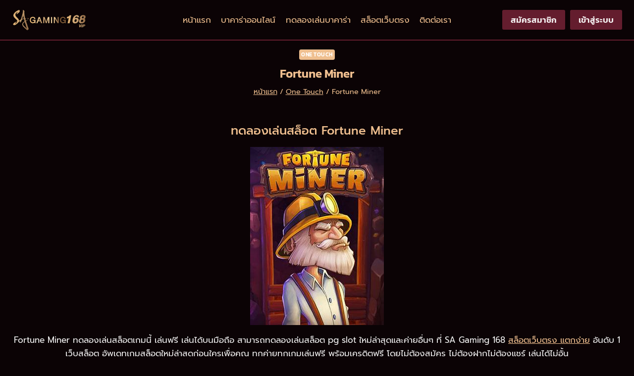

--- FILE ---
content_type: text/html; charset=UTF-8
request_url: https://sagaming168.vip/slot/one-touch/fortune-miner/
body_size: 29160
content:
<!doctype html>
<html lang="th" prefix="og: https://ogp.me/ns#" class="no-js" itemtype="https://schema.org/Blog" itemscope>
<head><meta charset="UTF-8"><script>if(navigator.userAgent.match(/MSIE|Internet Explorer/i)||navigator.userAgent.match(/Trident\/7\..*?rv:11/i)){var href=document.location.href;if(!href.match(/[?&]nowprocket/)){if(href.indexOf("?")==-1){if(href.indexOf("#")==-1){document.location.href=href+"?nowprocket=1"}else{document.location.href=href.replace("#","?nowprocket=1#")}}else{if(href.indexOf("#")==-1){document.location.href=href+"&nowprocket=1"}else{document.location.href=href.replace("#","&nowprocket=1#")}}}}</script><script>(()=>{class RocketLazyLoadScripts{constructor(){this.v="2.0.4",this.userEvents=["keydown","keyup","mousedown","mouseup","mousemove","mouseover","mouseout","touchmove","touchstart","touchend","touchcancel","wheel","click","dblclick","input"],this.attributeEvents=["onblur","onclick","oncontextmenu","ondblclick","onfocus","onmousedown","onmouseenter","onmouseleave","onmousemove","onmouseout","onmouseover","onmouseup","onmousewheel","onscroll","onsubmit"]}async t(){this.i(),this.o(),/iP(ad|hone)/.test(navigator.userAgent)&&this.h(),this.u(),this.l(this),this.m(),this.k(this),this.p(this),this._(),await Promise.all([this.R(),this.L()]),this.lastBreath=Date.now(),this.S(this),this.P(),this.D(),this.O(),this.M(),await this.C(this.delayedScripts.normal),await this.C(this.delayedScripts.defer),await this.C(this.delayedScripts.async),await this.T(),await this.F(),await this.j(),await this.A(),window.dispatchEvent(new Event("rocket-allScriptsLoaded")),this.everythingLoaded=!0,this.lastTouchEnd&&await new Promise(t=>setTimeout(t,500-Date.now()+this.lastTouchEnd)),this.I(),this.H(),this.U(),this.W()}i(){this.CSPIssue=sessionStorage.getItem("rocketCSPIssue"),document.addEventListener("securitypolicyviolation",t=>{this.CSPIssue||"script-src-elem"!==t.violatedDirective||"data"!==t.blockedURI||(this.CSPIssue=!0,sessionStorage.setItem("rocketCSPIssue",!0))},{isRocket:!0})}o(){window.addEventListener("pageshow",t=>{this.persisted=t.persisted,this.realWindowLoadedFired=!0},{isRocket:!0}),window.addEventListener("pagehide",()=>{this.onFirstUserAction=null},{isRocket:!0})}h(){let t;function e(e){t=e}window.addEventListener("touchstart",e,{isRocket:!0}),window.addEventListener("touchend",function i(o){o.changedTouches[0]&&t.changedTouches[0]&&Math.abs(o.changedTouches[0].pageX-t.changedTouches[0].pageX)<10&&Math.abs(o.changedTouches[0].pageY-t.changedTouches[0].pageY)<10&&o.timeStamp-t.timeStamp<200&&(window.removeEventListener("touchstart",e,{isRocket:!0}),window.removeEventListener("touchend",i,{isRocket:!0}),"INPUT"===o.target.tagName&&"text"===o.target.type||(o.target.dispatchEvent(new TouchEvent("touchend",{target:o.target,bubbles:!0})),o.target.dispatchEvent(new MouseEvent("mouseover",{target:o.target,bubbles:!0})),o.target.dispatchEvent(new PointerEvent("click",{target:o.target,bubbles:!0,cancelable:!0,detail:1,clientX:o.changedTouches[0].clientX,clientY:o.changedTouches[0].clientY})),event.preventDefault()))},{isRocket:!0})}q(t){this.userActionTriggered||("mousemove"!==t.type||this.firstMousemoveIgnored?"keyup"===t.type||"mouseover"===t.type||"mouseout"===t.type||(this.userActionTriggered=!0,this.onFirstUserAction&&this.onFirstUserAction()):this.firstMousemoveIgnored=!0),"click"===t.type&&t.preventDefault(),t.stopPropagation(),t.stopImmediatePropagation(),"touchstart"===this.lastEvent&&"touchend"===t.type&&(this.lastTouchEnd=Date.now()),"click"===t.type&&(this.lastTouchEnd=0),this.lastEvent=t.type,t.composedPath&&t.composedPath()[0].getRootNode()instanceof ShadowRoot&&(t.rocketTarget=t.composedPath()[0]),this.savedUserEvents.push(t)}u(){this.savedUserEvents=[],this.userEventHandler=this.q.bind(this),this.userEvents.forEach(t=>window.addEventListener(t,this.userEventHandler,{passive:!1,isRocket:!0})),document.addEventListener("visibilitychange",this.userEventHandler,{isRocket:!0})}U(){this.userEvents.forEach(t=>window.removeEventListener(t,this.userEventHandler,{passive:!1,isRocket:!0})),document.removeEventListener("visibilitychange",this.userEventHandler,{isRocket:!0}),this.savedUserEvents.forEach(t=>{(t.rocketTarget||t.target).dispatchEvent(new window[t.constructor.name](t.type,t))})}m(){const t="return false",e=Array.from(this.attributeEvents,t=>"data-rocket-"+t),i="["+this.attributeEvents.join("],[")+"]",o="[data-rocket-"+this.attributeEvents.join("],[data-rocket-")+"]",s=(e,i,o)=>{o&&o!==t&&(e.setAttribute("data-rocket-"+i,o),e["rocket"+i]=new Function("event",o),e.setAttribute(i,t))};new MutationObserver(t=>{for(const n of t)"attributes"===n.type&&(n.attributeName.startsWith("data-rocket-")||this.everythingLoaded?n.attributeName.startsWith("data-rocket-")&&this.everythingLoaded&&this.N(n.target,n.attributeName.substring(12)):s(n.target,n.attributeName,n.target.getAttribute(n.attributeName))),"childList"===n.type&&n.addedNodes.forEach(t=>{if(t.nodeType===Node.ELEMENT_NODE)if(this.everythingLoaded)for(const i of[t,...t.querySelectorAll(o)])for(const t of i.getAttributeNames())e.includes(t)&&this.N(i,t.substring(12));else for(const e of[t,...t.querySelectorAll(i)])for(const t of e.getAttributeNames())this.attributeEvents.includes(t)&&s(e,t,e.getAttribute(t))})}).observe(document,{subtree:!0,childList:!0,attributeFilter:[...this.attributeEvents,...e]})}I(){this.attributeEvents.forEach(t=>{document.querySelectorAll("[data-rocket-"+t+"]").forEach(e=>{this.N(e,t)})})}N(t,e){const i=t.getAttribute("data-rocket-"+e);i&&(t.setAttribute(e,i),t.removeAttribute("data-rocket-"+e))}k(t){Object.defineProperty(HTMLElement.prototype,"onclick",{get(){return this.rocketonclick||null},set(e){this.rocketonclick=e,this.setAttribute(t.everythingLoaded?"onclick":"data-rocket-onclick","this.rocketonclick(event)")}})}S(t){function e(e,i){let o=e[i];e[i]=null,Object.defineProperty(e,i,{get:()=>o,set(s){t.everythingLoaded?o=s:e["rocket"+i]=o=s}})}e(document,"onreadystatechange"),e(window,"onload"),e(window,"onpageshow");try{Object.defineProperty(document,"readyState",{get:()=>t.rocketReadyState,set(e){t.rocketReadyState=e},configurable:!0}),document.readyState="loading"}catch(t){console.log("WPRocket DJE readyState conflict, bypassing")}}l(t){this.originalAddEventListener=EventTarget.prototype.addEventListener,this.originalRemoveEventListener=EventTarget.prototype.removeEventListener,this.savedEventListeners=[],EventTarget.prototype.addEventListener=function(e,i,o){o&&o.isRocket||!t.B(e,this)&&!t.userEvents.includes(e)||t.B(e,this)&&!t.userActionTriggered||e.startsWith("rocket-")||t.everythingLoaded?t.originalAddEventListener.call(this,e,i,o):(t.savedEventListeners.push({target:this,remove:!1,type:e,func:i,options:o}),"mouseenter"!==e&&"mouseleave"!==e||t.originalAddEventListener.call(this,e,t.savedUserEvents.push,o))},EventTarget.prototype.removeEventListener=function(e,i,o){o&&o.isRocket||!t.B(e,this)&&!t.userEvents.includes(e)||t.B(e,this)&&!t.userActionTriggered||e.startsWith("rocket-")||t.everythingLoaded?t.originalRemoveEventListener.call(this,e,i,o):t.savedEventListeners.push({target:this,remove:!0,type:e,func:i,options:o})}}J(t,e){this.savedEventListeners=this.savedEventListeners.filter(i=>{let o=i.type,s=i.target||window;return e!==o||t!==s||(this.B(o,s)&&(i.type="rocket-"+o),this.$(i),!1)})}H(){EventTarget.prototype.addEventListener=this.originalAddEventListener,EventTarget.prototype.removeEventListener=this.originalRemoveEventListener,this.savedEventListeners.forEach(t=>this.$(t))}$(t){t.remove?this.originalRemoveEventListener.call(t.target,t.type,t.func,t.options):this.originalAddEventListener.call(t.target,t.type,t.func,t.options)}p(t){let e;function i(e){return t.everythingLoaded?e:e.split(" ").map(t=>"load"===t||t.startsWith("load.")?"rocket-jquery-load":t).join(" ")}function o(o){function s(e){const s=o.fn[e];o.fn[e]=o.fn.init.prototype[e]=function(){return this[0]===window&&t.userActionTriggered&&("string"==typeof arguments[0]||arguments[0]instanceof String?arguments[0]=i(arguments[0]):"object"==typeof arguments[0]&&Object.keys(arguments[0]).forEach(t=>{const e=arguments[0][t];delete arguments[0][t],arguments[0][i(t)]=e})),s.apply(this,arguments),this}}if(o&&o.fn&&!t.allJQueries.includes(o)){const e={DOMContentLoaded:[],"rocket-DOMContentLoaded":[]};for(const t in e)document.addEventListener(t,()=>{e[t].forEach(t=>t())},{isRocket:!0});o.fn.ready=o.fn.init.prototype.ready=function(i){function s(){parseInt(o.fn.jquery)>2?setTimeout(()=>i.bind(document)(o)):i.bind(document)(o)}return"function"==typeof i&&(t.realDomReadyFired?!t.userActionTriggered||t.fauxDomReadyFired?s():e["rocket-DOMContentLoaded"].push(s):e.DOMContentLoaded.push(s)),o([])},s("on"),s("one"),s("off"),t.allJQueries.push(o)}e=o}t.allJQueries=[],o(window.jQuery),Object.defineProperty(window,"jQuery",{get:()=>e,set(t){o(t)}})}P(){const t=new Map;document.write=document.writeln=function(e){const i=document.currentScript,o=document.createRange(),s=i.parentElement;let n=t.get(i);void 0===n&&(n=i.nextSibling,t.set(i,n));const c=document.createDocumentFragment();o.setStart(c,0),c.appendChild(o.createContextualFragment(e)),s.insertBefore(c,n)}}async R(){return new Promise(t=>{this.userActionTriggered?t():this.onFirstUserAction=t})}async L(){return new Promise(t=>{document.addEventListener("DOMContentLoaded",()=>{this.realDomReadyFired=!0,t()},{isRocket:!0})})}async j(){return this.realWindowLoadedFired?Promise.resolve():new Promise(t=>{window.addEventListener("load",t,{isRocket:!0})})}M(){this.pendingScripts=[];this.scriptsMutationObserver=new MutationObserver(t=>{for(const e of t)e.addedNodes.forEach(t=>{"SCRIPT"!==t.tagName||t.noModule||t.isWPRocket||this.pendingScripts.push({script:t,promise:new Promise(e=>{const i=()=>{const i=this.pendingScripts.findIndex(e=>e.script===t);i>=0&&this.pendingScripts.splice(i,1),e()};t.addEventListener("load",i,{isRocket:!0}),t.addEventListener("error",i,{isRocket:!0}),setTimeout(i,1e3)})})})}),this.scriptsMutationObserver.observe(document,{childList:!0,subtree:!0})}async F(){await this.X(),this.pendingScripts.length?(await this.pendingScripts[0].promise,await this.F()):this.scriptsMutationObserver.disconnect()}D(){this.delayedScripts={normal:[],async:[],defer:[]},document.querySelectorAll("script[type$=rocketlazyloadscript]").forEach(t=>{t.hasAttribute("data-rocket-src")?t.hasAttribute("async")&&!1!==t.async?this.delayedScripts.async.push(t):t.hasAttribute("defer")&&!1!==t.defer||"module"===t.getAttribute("data-rocket-type")?this.delayedScripts.defer.push(t):this.delayedScripts.normal.push(t):this.delayedScripts.normal.push(t)})}async _(){await this.L();let t=[];document.querySelectorAll("script[type$=rocketlazyloadscript][data-rocket-src]").forEach(e=>{let i=e.getAttribute("data-rocket-src");if(i&&!i.startsWith("data:")){i.startsWith("//")&&(i=location.protocol+i);try{const o=new URL(i).origin;o!==location.origin&&t.push({src:o,crossOrigin:e.crossOrigin||"module"===e.getAttribute("data-rocket-type")})}catch(t){}}}),t=[...new Map(t.map(t=>[JSON.stringify(t),t])).values()],this.Y(t,"preconnect")}async G(t){if(await this.K(),!0!==t.noModule||!("noModule"in HTMLScriptElement.prototype))return new Promise(e=>{let i;function o(){(i||t).setAttribute("data-rocket-status","executed"),e()}try{if(navigator.userAgent.includes("Firefox/")||""===navigator.vendor||this.CSPIssue)i=document.createElement("script"),[...t.attributes].forEach(t=>{let e=t.nodeName;"type"!==e&&("data-rocket-type"===e&&(e="type"),"data-rocket-src"===e&&(e="src"),i.setAttribute(e,t.nodeValue))}),t.text&&(i.text=t.text),t.nonce&&(i.nonce=t.nonce),i.hasAttribute("src")?(i.addEventListener("load",o,{isRocket:!0}),i.addEventListener("error",()=>{i.setAttribute("data-rocket-status","failed-network"),e()},{isRocket:!0}),setTimeout(()=>{i.isConnected||e()},1)):(i.text=t.text,o()),i.isWPRocket=!0,t.parentNode.replaceChild(i,t);else{const i=t.getAttribute("data-rocket-type"),s=t.getAttribute("data-rocket-src");i?(t.type=i,t.removeAttribute("data-rocket-type")):t.removeAttribute("type"),t.addEventListener("load",o,{isRocket:!0}),t.addEventListener("error",i=>{this.CSPIssue&&i.target.src.startsWith("data:")?(console.log("WPRocket: CSP fallback activated"),t.removeAttribute("src"),this.G(t).then(e)):(t.setAttribute("data-rocket-status","failed-network"),e())},{isRocket:!0}),s?(t.fetchPriority="high",t.removeAttribute("data-rocket-src"),t.src=s):t.src="data:text/javascript;base64,"+window.btoa(unescape(encodeURIComponent(t.text)))}}catch(i){t.setAttribute("data-rocket-status","failed-transform"),e()}});t.setAttribute("data-rocket-status","skipped")}async C(t){const e=t.shift();return e?(e.isConnected&&await this.G(e),this.C(t)):Promise.resolve()}O(){this.Y([...this.delayedScripts.normal,...this.delayedScripts.defer,...this.delayedScripts.async],"preload")}Y(t,e){this.trash=this.trash||[];let i=!0;var o=document.createDocumentFragment();t.forEach(t=>{const s=t.getAttribute&&t.getAttribute("data-rocket-src")||t.src;if(s&&!s.startsWith("data:")){const n=document.createElement("link");n.href=s,n.rel=e,"preconnect"!==e&&(n.as="script",n.fetchPriority=i?"high":"low"),t.getAttribute&&"module"===t.getAttribute("data-rocket-type")&&(n.crossOrigin=!0),t.crossOrigin&&(n.crossOrigin=t.crossOrigin),t.integrity&&(n.integrity=t.integrity),t.nonce&&(n.nonce=t.nonce),o.appendChild(n),this.trash.push(n),i=!1}}),document.head.appendChild(o)}W(){this.trash.forEach(t=>t.remove())}async T(){try{document.readyState="interactive"}catch(t){}this.fauxDomReadyFired=!0;try{await this.K(),this.J(document,"readystatechange"),document.dispatchEvent(new Event("rocket-readystatechange")),await this.K(),document.rocketonreadystatechange&&document.rocketonreadystatechange(),await this.K(),this.J(document,"DOMContentLoaded"),document.dispatchEvent(new Event("rocket-DOMContentLoaded")),await this.K(),this.J(window,"DOMContentLoaded"),window.dispatchEvent(new Event("rocket-DOMContentLoaded"))}catch(t){console.error(t)}}async A(){try{document.readyState="complete"}catch(t){}try{await this.K(),this.J(document,"readystatechange"),document.dispatchEvent(new Event("rocket-readystatechange")),await this.K(),document.rocketonreadystatechange&&document.rocketonreadystatechange(),await this.K(),this.J(window,"load"),window.dispatchEvent(new Event("rocket-load")),await this.K(),window.rocketonload&&window.rocketonload(),await this.K(),this.allJQueries.forEach(t=>t(window).trigger("rocket-jquery-load")),await this.K(),this.J(window,"pageshow");const t=new Event("rocket-pageshow");t.persisted=this.persisted,window.dispatchEvent(t),await this.K(),window.rocketonpageshow&&window.rocketonpageshow({persisted:this.persisted})}catch(t){console.error(t)}}async K(){Date.now()-this.lastBreath>45&&(await this.X(),this.lastBreath=Date.now())}async X(){return document.hidden?new Promise(t=>setTimeout(t)):new Promise(t=>requestAnimationFrame(t))}B(t,e){return e===document&&"readystatechange"===t||(e===document&&"DOMContentLoaded"===t||(e===window&&"DOMContentLoaded"===t||(e===window&&"load"===t||e===window&&"pageshow"===t)))}static run(){(new RocketLazyLoadScripts).t()}}RocketLazyLoadScripts.run()})();</script>
	
	<meta name="viewport" content="width=device-width, initial-scale=1, minimum-scale=1">
	
<!-- Search Engine Optimization by Rank Math - https://rankmath.com/ -->
<title>Fortune Miner</title>
<meta name="robots" content="follow, index, max-snippet:-1, max-video-preview:-1, max-image-preview:large"/>
<link rel="canonical" href="https://sagaming168.vip/slot/one-touch/fortune-miner/" />
<meta property="og:locale" content="th_TH" />
<meta property="og:type" content="article" />
<meta property="og:title" content="Fortune Miner" />
<meta property="og:url" content="https://sagaming168.vip/slot/one-touch/fortune-miner/" />
<meta property="og:site_name" content="Sa gaming" />
<meta property="article:section" content="One Touch" />
<meta property="og:updated_time" content="2022-10-27T10:52:55+07:00" />
<meta property="og:image" content="https://sagaming168.vip/wp-content/uploads/One-Touch/Fortune-Miner.jpg" />
<meta property="og:image:secure_url" content="https://sagaming168.vip/wp-content/uploads/One-Touch/Fortune-Miner.jpg" />
<meta property="og:image:width" content="270" />
<meta property="og:image:height" content="360" />
<meta property="og:image:alt" content="Fortune Miner" />
<meta property="og:image:type" content="image/jpeg" />
<meta property="article:published_time" content="2022-10-13T17:10:16+07:00" />
<meta property="article:modified_time" content="2022-10-27T10:52:55+07:00" />
<meta name="twitter:card" content="summary_large_image" />
<meta name="twitter:title" content="Fortune Miner" />
<meta name="twitter:image" content="https://sagaming168.vip/wp-content/uploads/One-Touch/Fortune-Miner.jpg" />
<meta name="twitter:label1" content="Written by" />
<meta name="twitter:data1" content="SA Gaming Baccarat" />
<meta name="twitter:label2" content="Time to read" />
<meta name="twitter:data2" content="Less than a minute" />
<script type="application/ld+json" class="rank-math-schema">{"@context":"https://schema.org","@graph":[{"@type":"Organization","@id":"https://sagaming168.vip/#organization","name":"Sa gaming","logo":{"@type":"ImageObject","@id":"https://sagaming168.vip/#logo","url":"https://sagaming168.vip/wp-content/uploads/2023/03/Logo-sa-gaming-168-vip-head-150x115.png","contentUrl":"https://sagaming168.vip/wp-content/uploads/2023/03/Logo-sa-gaming-168-vip-head-150x115.png","caption":"Sa gaming","inLanguage":"th"}},{"@type":"WebSite","@id":"https://sagaming168.vip/#website","url":"https://sagaming168.vip","name":"Sa gaming","publisher":{"@id":"https://sagaming168.vip/#organization"},"inLanguage":"th"},{"@type":"ImageObject","@id":"https://sagaming168.vip/wp-content/uploads/One-Touch/Fortune-Miner.jpg","url":"https://sagaming168.vip/wp-content/uploads/One-Touch/Fortune-Miner.jpg","width":"270","height":"360","caption":"Fortune Miner","inLanguage":"th"},{"@type":"BreadcrumbList","@id":"https://sagaming168.vip/slot/one-touch/fortune-miner/#breadcrumb","itemListElement":[{"@type":"ListItem","position":"1","item":{"@id":"https://sagaming168.vip/","name":"\u0e2b\u0e19\u0e49\u0e32\u0e41\u0e23\u0e01"}},{"@type":"ListItem","position":"2","item":{"@id":"https://sagaming168.vip/./slot/one-touch/","name":"One Touch"}},{"@type":"ListItem","position":"3","item":{"@id":"https://sagaming168.vip/slot/one-touch/fortune-miner/","name":"Fortune Miner"}}]},{"@type":"WebPage","@id":"https://sagaming168.vip/slot/one-touch/fortune-miner/#webpage","url":"https://sagaming168.vip/slot/one-touch/fortune-miner/","name":"Fortune Miner","datePublished":"2022-10-13T17:10:16+07:00","dateModified":"2022-10-27T10:52:55+07:00","isPartOf":{"@id":"https://sagaming168.vip/#website"},"primaryImageOfPage":{"@id":"https://sagaming168.vip/wp-content/uploads/One-Touch/Fortune-Miner.jpg"},"inLanguage":"th","breadcrumb":{"@id":"https://sagaming168.vip/slot/one-touch/fortune-miner/#breadcrumb"}},{"@type":"Person","@id":"https://sagaming168.vip/author/sagaming168/","name":"SA Gaming Baccarat","url":"https://sagaming168.vip/author/sagaming168/","image":{"@type":"ImageObject","@id":"https://secure.gravatar.com/avatar/2b89b5fc0e51a45017a16f9af2ddac15aa98904e41cd93a02a43a23a042872d9?s=96&amp;d=mm&amp;r=g","url":"https://secure.gravatar.com/avatar/2b89b5fc0e51a45017a16f9af2ddac15aa98904e41cd93a02a43a23a042872d9?s=96&amp;d=mm&amp;r=g","caption":"SA Gaming Baccarat","inLanguage":"th"},"sameAs":["https://sagaming168.vip/"],"worksFor":{"@id":"https://sagaming168.vip/#organization"}},{"@type":"BlogPosting","headline":"Fortune Miner","datePublished":"2022-10-13T17:10:16+07:00","dateModified":"2022-10-27T10:52:55+07:00","articleSection":"One Touch","author":{"@id":"https://sagaming168.vip/author/sagaming168/","name":"SA Gaming Baccarat"},"publisher":{"@id":"https://sagaming168.vip/#organization"},"name":"Fortune Miner","@id":"https://sagaming168.vip/slot/one-touch/fortune-miner/#richSnippet","isPartOf":{"@id":"https://sagaming168.vip/slot/one-touch/fortune-miner/#webpage"},"image":{"@id":"https://sagaming168.vip/wp-content/uploads/One-Touch/Fortune-Miner.jpg"},"inLanguage":"th","mainEntityOfPage":{"@id":"https://sagaming168.vip/slot/one-touch/fortune-miner/#webpage"}}]}</script>
<!-- /Rank Math WordPress SEO plugin -->


<link rel="alternate" type="application/rss+xml" title="SA Gaming 168 &raquo; ฟีด" href="https://sagaming168.vip/feed/" />
<link rel="alternate" type="application/rss+xml" title="SA Gaming 168 &raquo; ฟีดความเห็น" href="https://sagaming168.vip/comments/feed/" />
			<script type="rocketlazyloadscript">document.documentElement.classList.remove( 'no-js' );</script>
			<link rel="alternate" title="oEmbed (JSON)" type="application/json+oembed" href="https://sagaming168.vip/wp-json/oembed/1.0/embed?url=https%3A%2F%2Fsagaming168.vip%2Fslot%2Fone-touch%2Ffortune-miner%2F" />
<link rel="alternate" title="oEmbed (XML)" type="text/xml+oembed" href="https://sagaming168.vip/wp-json/oembed/1.0/embed?url=https%3A%2F%2Fsagaming168.vip%2Fslot%2Fone-touch%2Ffortune-miner%2F&#038;format=xml" />
<style id='wp-img-auto-sizes-contain-inline-css'>
img:is([sizes=auto i],[sizes^="auto," i]){contain-intrinsic-size:3000px 1500px}
/*# sourceURL=wp-img-auto-sizes-contain-inline-css */
</style>
<link data-minify="1" rel='stylesheet' id='kadence-blocks-rowlayout-css' href='https://sagaming168.vip/wp-content/cache/min/1/wp-content/plugins/kadence-blocks/dist/style-blocks-rowlayout.css?ver=1764927948' media='all' />
<link data-minify="1" rel='stylesheet' id='kadence-blocks-column-css' href='https://sagaming168.vip/wp-content/cache/min/1/wp-content/plugins/kadence-blocks/dist/style-blocks-column.css?ver=1764927948' media='all' />
<style id='kadence-blocks-advancedheading-inline-css'>
.wp-block-kadence-advancedheading mark{background:transparent;border-style:solid;border-width:0}.wp-block-kadence-advancedheading mark.kt-highlight{color:#f76a0c;}.kb-adv-heading-icon{display: inline-flex;justify-content: center;align-items: center;} .is-layout-constrained > .kb-advanced-heading-link {display: block;}.single-content .kadence-advanced-heading-wrapper h1, .single-content .kadence-advanced-heading-wrapper h2, .single-content .kadence-advanced-heading-wrapper h3, .single-content .kadence-advanced-heading-wrapper h4, .single-content .kadence-advanced-heading-wrapper h5, .single-content .kadence-advanced-heading-wrapper h6 {margin: 1.5em 0 .5em;}.single-content .kadence-advanced-heading-wrapper+* { margin-top:0;}.kb-screen-reader-text{position:absolute;width:1px;height:1px;padding:0;margin:-1px;overflow:hidden;clip:rect(0,0,0,0);}
/*# sourceURL=kadence-blocks-advancedheading-inline-css */
</style>
<link data-minify="1" rel='stylesheet' id='kadence-blocks-image-css' href='https://sagaming168.vip/wp-content/cache/min/1/wp-content/plugins/kadence-blocks/dist/style-blocks-image.css?ver=1764927948' media='all' />
<link data-minify="1" rel='stylesheet' id='kadence-blocks-advancedbtn-css' href='https://sagaming168.vip/wp-content/cache/min/1/wp-content/plugins/kadence-blocks/dist/style-blocks-advancedbtn.css?ver=1764927956' media='all' />
<link data-minify="1" rel='stylesheet' id='kadence-blocks-infobox-css' href='https://sagaming168.vip/wp-content/cache/min/1/wp-content/plugins/kadence-blocks/dist/style-blocks-infobox.css?ver=1764927948' media='all' />
<link data-minify="1" rel='stylesheet' id='kadence-blocks-pro-postgrid-css' href='https://sagaming168.vip/wp-content/cache/min/1/wp-content/plugins/kadence-blocks-pro/dist/style-blocks-postgrid.css?ver=1764927948' media='all' />
<link data-minify="1" rel='stylesheet' id='kadence-blocks-pro-modal-css' href='https://sagaming168.vip/wp-content/cache/min/1/wp-content/plugins/kadence-blocks-pro/dist/style-blocks-modal.css?ver=1764928019' media='all' />
<link data-minify="1" rel='stylesheet' id='kadence-blocks-pro-dynamichtml-css' href='https://sagaming168.vip/wp-content/cache/min/1/wp-content/plugins/kadence-blocks-pro/dist/style-blocks-dynamichtml.css?ver=1764928019' media='all' />
<style id='wp-emoji-styles-inline-css'>

	img.wp-smiley, img.emoji {
		display: inline !important;
		border: none !important;
		box-shadow: none !important;
		height: 1em !important;
		width: 1em !important;
		margin: 0 0.07em !important;
		vertical-align: -0.1em !important;
		background: none !important;
		padding: 0 !important;
	}
/*# sourceURL=wp-emoji-styles-inline-css */
</style>
<style id='wp-block-library-inline-css'>
:root{--wp-block-synced-color:#7a00df;--wp-block-synced-color--rgb:122,0,223;--wp-bound-block-color:var(--wp-block-synced-color);--wp-editor-canvas-background:#ddd;--wp-admin-theme-color:#007cba;--wp-admin-theme-color--rgb:0,124,186;--wp-admin-theme-color-darker-10:#006ba1;--wp-admin-theme-color-darker-10--rgb:0,107,160.5;--wp-admin-theme-color-darker-20:#005a87;--wp-admin-theme-color-darker-20--rgb:0,90,135;--wp-admin-border-width-focus:2px}@media (min-resolution:192dpi){:root{--wp-admin-border-width-focus:1.5px}}.wp-element-button{cursor:pointer}:root .has-very-light-gray-background-color{background-color:#eee}:root .has-very-dark-gray-background-color{background-color:#313131}:root .has-very-light-gray-color{color:#eee}:root .has-very-dark-gray-color{color:#313131}:root .has-vivid-green-cyan-to-vivid-cyan-blue-gradient-background{background:linear-gradient(135deg,#00d084,#0693e3)}:root .has-purple-crush-gradient-background{background:linear-gradient(135deg,#34e2e4,#4721fb 50%,#ab1dfe)}:root .has-hazy-dawn-gradient-background{background:linear-gradient(135deg,#faaca8,#dad0ec)}:root .has-subdued-olive-gradient-background{background:linear-gradient(135deg,#fafae1,#67a671)}:root .has-atomic-cream-gradient-background{background:linear-gradient(135deg,#fdd79a,#004a59)}:root .has-nightshade-gradient-background{background:linear-gradient(135deg,#330968,#31cdcf)}:root .has-midnight-gradient-background{background:linear-gradient(135deg,#020381,#2874fc)}:root{--wp--preset--font-size--normal:16px;--wp--preset--font-size--huge:42px}.has-regular-font-size{font-size:1em}.has-larger-font-size{font-size:2.625em}.has-normal-font-size{font-size:var(--wp--preset--font-size--normal)}.has-huge-font-size{font-size:var(--wp--preset--font-size--huge)}.has-text-align-center{text-align:center}.has-text-align-left{text-align:left}.has-text-align-right{text-align:right}.has-fit-text{white-space:nowrap!important}#end-resizable-editor-section{display:none}.aligncenter{clear:both}.items-justified-left{justify-content:flex-start}.items-justified-center{justify-content:center}.items-justified-right{justify-content:flex-end}.items-justified-space-between{justify-content:space-between}.screen-reader-text{border:0;clip-path:inset(50%);height:1px;margin:-1px;overflow:hidden;padding:0;position:absolute;width:1px;word-wrap:normal!important}.screen-reader-text:focus{background-color:#ddd;clip-path:none;color:#444;display:block;font-size:1em;height:auto;left:5px;line-height:normal;padding:15px 23px 14px;text-decoration:none;top:5px;width:auto;z-index:100000}html :where(.has-border-color){border-style:solid}html :where([style*=border-top-color]){border-top-style:solid}html :where([style*=border-right-color]){border-right-style:solid}html :where([style*=border-bottom-color]){border-bottom-style:solid}html :where([style*=border-left-color]){border-left-style:solid}html :where([style*=border-width]){border-style:solid}html :where([style*=border-top-width]){border-top-style:solid}html :where([style*=border-right-width]){border-right-style:solid}html :where([style*=border-bottom-width]){border-bottom-style:solid}html :where([style*=border-left-width]){border-left-style:solid}html :where(img[class*=wp-image-]){height:auto;max-width:100%}:where(figure){margin:0 0 1em}html :where(.is-position-sticky){--wp-admin--admin-bar--position-offset:var(--wp-admin--admin-bar--height,0px)}@media screen and (max-width:600px){html :where(.is-position-sticky){--wp-admin--admin-bar--position-offset:0px}}

/*# sourceURL=wp-block-library-inline-css */
</style><style id='wp-block-heading-inline-css'>
h1:where(.wp-block-heading).has-background,h2:where(.wp-block-heading).has-background,h3:where(.wp-block-heading).has-background,h4:where(.wp-block-heading).has-background,h5:where(.wp-block-heading).has-background,h6:where(.wp-block-heading).has-background{padding:1.25em 2.375em}h1.has-text-align-left[style*=writing-mode]:where([style*=vertical-lr]),h1.has-text-align-right[style*=writing-mode]:where([style*=vertical-rl]),h2.has-text-align-left[style*=writing-mode]:where([style*=vertical-lr]),h2.has-text-align-right[style*=writing-mode]:where([style*=vertical-rl]),h3.has-text-align-left[style*=writing-mode]:where([style*=vertical-lr]),h3.has-text-align-right[style*=writing-mode]:where([style*=vertical-rl]),h4.has-text-align-left[style*=writing-mode]:where([style*=vertical-lr]),h4.has-text-align-right[style*=writing-mode]:where([style*=vertical-rl]),h5.has-text-align-left[style*=writing-mode]:where([style*=vertical-lr]),h5.has-text-align-right[style*=writing-mode]:where([style*=vertical-rl]),h6.has-text-align-left[style*=writing-mode]:where([style*=vertical-lr]),h6.has-text-align-right[style*=writing-mode]:where([style*=vertical-rl]){rotate:180deg}
/*# sourceURL=https://sagaming168.vip/wp-includes/blocks/heading/style.min.css */
</style>
<style id='wp-block-list-inline-css'>
ol,ul{box-sizing:border-box}:root :where(.wp-block-list.has-background){padding:1.25em 2.375em}
/*# sourceURL=https://sagaming168.vip/wp-includes/blocks/list/style.min.css */
</style>
<style id='wp-block-paragraph-inline-css'>
.is-small-text{font-size:.875em}.is-regular-text{font-size:1em}.is-large-text{font-size:2.25em}.is-larger-text{font-size:3em}.has-drop-cap:not(:focus):first-letter{float:left;font-size:8.4em;font-style:normal;font-weight:100;line-height:.68;margin:.05em .1em 0 0;text-transform:uppercase}body.rtl .has-drop-cap:not(:focus):first-letter{float:none;margin-left:.1em}p.has-drop-cap.has-background{overflow:hidden}:root :where(p.has-background){padding:1.25em 2.375em}:where(p.has-text-color:not(.has-link-color)) a{color:inherit}p.has-text-align-left[style*="writing-mode:vertical-lr"],p.has-text-align-right[style*="writing-mode:vertical-rl"]{rotate:180deg}
/*# sourceURL=https://sagaming168.vip/wp-includes/blocks/paragraph/style.min.css */
</style>
<style id='global-styles-inline-css'>
:root{--wp--preset--aspect-ratio--square: 1;--wp--preset--aspect-ratio--4-3: 4/3;--wp--preset--aspect-ratio--3-4: 3/4;--wp--preset--aspect-ratio--3-2: 3/2;--wp--preset--aspect-ratio--2-3: 2/3;--wp--preset--aspect-ratio--16-9: 16/9;--wp--preset--aspect-ratio--9-16: 9/16;--wp--preset--color--black: #000000;--wp--preset--color--cyan-bluish-gray: #abb8c3;--wp--preset--color--white: #ffffff;--wp--preset--color--pale-pink: #f78da7;--wp--preset--color--vivid-red: #cf2e2e;--wp--preset--color--luminous-vivid-orange: #ff6900;--wp--preset--color--luminous-vivid-amber: #fcb900;--wp--preset--color--light-green-cyan: #7bdcb5;--wp--preset--color--vivid-green-cyan: #00d084;--wp--preset--color--pale-cyan-blue: #8ed1fc;--wp--preset--color--vivid-cyan-blue: #0693e3;--wp--preset--color--vivid-purple: #9b51e0;--wp--preset--color--theme-palette-1: #7c5231;--wp--preset--color--theme-palette-2: #a99483;--wp--preset--color--theme-palette-3: #efbf8f;--wp--preset--color--theme-palette-4: #f2f2f2;--wp--preset--color--theme-palette-5: #efbf8f;--wp--preset--color--theme-palette-6: #f5f2f2;--wp--preset--color--theme-palette-7: #0b0305;--wp--preset--color--theme-palette-8: #0b0305;--wp--preset--color--theme-palette-9: #641d2e;--wp--preset--gradient--vivid-cyan-blue-to-vivid-purple: linear-gradient(135deg,rgb(6,147,227) 0%,rgb(155,81,224) 100%);--wp--preset--gradient--light-green-cyan-to-vivid-green-cyan: linear-gradient(135deg,rgb(122,220,180) 0%,rgb(0,208,130) 100%);--wp--preset--gradient--luminous-vivid-amber-to-luminous-vivid-orange: linear-gradient(135deg,rgb(252,185,0) 0%,rgb(255,105,0) 100%);--wp--preset--gradient--luminous-vivid-orange-to-vivid-red: linear-gradient(135deg,rgb(255,105,0) 0%,rgb(207,46,46) 100%);--wp--preset--gradient--very-light-gray-to-cyan-bluish-gray: linear-gradient(135deg,rgb(238,238,238) 0%,rgb(169,184,195) 100%);--wp--preset--gradient--cool-to-warm-spectrum: linear-gradient(135deg,rgb(74,234,220) 0%,rgb(151,120,209) 20%,rgb(207,42,186) 40%,rgb(238,44,130) 60%,rgb(251,105,98) 80%,rgb(254,248,76) 100%);--wp--preset--gradient--blush-light-purple: linear-gradient(135deg,rgb(255,206,236) 0%,rgb(152,150,240) 100%);--wp--preset--gradient--blush-bordeaux: linear-gradient(135deg,rgb(254,205,165) 0%,rgb(254,45,45) 50%,rgb(107,0,62) 100%);--wp--preset--gradient--luminous-dusk: linear-gradient(135deg,rgb(255,203,112) 0%,rgb(199,81,192) 50%,rgb(65,88,208) 100%);--wp--preset--gradient--pale-ocean: linear-gradient(135deg,rgb(255,245,203) 0%,rgb(182,227,212) 50%,rgb(51,167,181) 100%);--wp--preset--gradient--electric-grass: linear-gradient(135deg,rgb(202,248,128) 0%,rgb(113,206,126) 100%);--wp--preset--gradient--midnight: linear-gradient(135deg,rgb(2,3,129) 0%,rgb(40,116,252) 100%);--wp--preset--font-size--small: 14px;--wp--preset--font-size--medium: 24px;--wp--preset--font-size--large: 32px;--wp--preset--font-size--x-large: 42px;--wp--preset--font-size--larger: 40px;--wp--preset--spacing--20: 0.44rem;--wp--preset--spacing--30: 0.67rem;--wp--preset--spacing--40: 1rem;--wp--preset--spacing--50: 1.5rem;--wp--preset--spacing--60: 2.25rem;--wp--preset--spacing--70: 3.38rem;--wp--preset--spacing--80: 5.06rem;--wp--preset--shadow--natural: 6px 6px 9px rgba(0, 0, 0, 0.2);--wp--preset--shadow--deep: 12px 12px 50px rgba(0, 0, 0, 0.4);--wp--preset--shadow--sharp: 6px 6px 0px rgba(0, 0, 0, 0.2);--wp--preset--shadow--outlined: 6px 6px 0px -3px rgb(255, 255, 255), 6px 6px rgb(0, 0, 0);--wp--preset--shadow--crisp: 6px 6px 0px rgb(0, 0, 0);}:where(.is-layout-flex){gap: 0.5em;}:where(.is-layout-grid){gap: 0.5em;}body .is-layout-flex{display: flex;}.is-layout-flex{flex-wrap: wrap;align-items: center;}.is-layout-flex > :is(*, div){margin: 0;}body .is-layout-grid{display: grid;}.is-layout-grid > :is(*, div){margin: 0;}:where(.wp-block-columns.is-layout-flex){gap: 2em;}:where(.wp-block-columns.is-layout-grid){gap: 2em;}:where(.wp-block-post-template.is-layout-flex){gap: 1.25em;}:where(.wp-block-post-template.is-layout-grid){gap: 1.25em;}.has-black-color{color: var(--wp--preset--color--black) !important;}.has-cyan-bluish-gray-color{color: var(--wp--preset--color--cyan-bluish-gray) !important;}.has-white-color{color: var(--wp--preset--color--white) !important;}.has-pale-pink-color{color: var(--wp--preset--color--pale-pink) !important;}.has-vivid-red-color{color: var(--wp--preset--color--vivid-red) !important;}.has-luminous-vivid-orange-color{color: var(--wp--preset--color--luminous-vivid-orange) !important;}.has-luminous-vivid-amber-color{color: var(--wp--preset--color--luminous-vivid-amber) !important;}.has-light-green-cyan-color{color: var(--wp--preset--color--light-green-cyan) !important;}.has-vivid-green-cyan-color{color: var(--wp--preset--color--vivid-green-cyan) !important;}.has-pale-cyan-blue-color{color: var(--wp--preset--color--pale-cyan-blue) !important;}.has-vivid-cyan-blue-color{color: var(--wp--preset--color--vivid-cyan-blue) !important;}.has-vivid-purple-color{color: var(--wp--preset--color--vivid-purple) !important;}.has-black-background-color{background-color: var(--wp--preset--color--black) !important;}.has-cyan-bluish-gray-background-color{background-color: var(--wp--preset--color--cyan-bluish-gray) !important;}.has-white-background-color{background-color: var(--wp--preset--color--white) !important;}.has-pale-pink-background-color{background-color: var(--wp--preset--color--pale-pink) !important;}.has-vivid-red-background-color{background-color: var(--wp--preset--color--vivid-red) !important;}.has-luminous-vivid-orange-background-color{background-color: var(--wp--preset--color--luminous-vivid-orange) !important;}.has-luminous-vivid-amber-background-color{background-color: var(--wp--preset--color--luminous-vivid-amber) !important;}.has-light-green-cyan-background-color{background-color: var(--wp--preset--color--light-green-cyan) !important;}.has-vivid-green-cyan-background-color{background-color: var(--wp--preset--color--vivid-green-cyan) !important;}.has-pale-cyan-blue-background-color{background-color: var(--wp--preset--color--pale-cyan-blue) !important;}.has-vivid-cyan-blue-background-color{background-color: var(--wp--preset--color--vivid-cyan-blue) !important;}.has-vivid-purple-background-color{background-color: var(--wp--preset--color--vivid-purple) !important;}.has-black-border-color{border-color: var(--wp--preset--color--black) !important;}.has-cyan-bluish-gray-border-color{border-color: var(--wp--preset--color--cyan-bluish-gray) !important;}.has-white-border-color{border-color: var(--wp--preset--color--white) !important;}.has-pale-pink-border-color{border-color: var(--wp--preset--color--pale-pink) !important;}.has-vivid-red-border-color{border-color: var(--wp--preset--color--vivid-red) !important;}.has-luminous-vivid-orange-border-color{border-color: var(--wp--preset--color--luminous-vivid-orange) !important;}.has-luminous-vivid-amber-border-color{border-color: var(--wp--preset--color--luminous-vivid-amber) !important;}.has-light-green-cyan-border-color{border-color: var(--wp--preset--color--light-green-cyan) !important;}.has-vivid-green-cyan-border-color{border-color: var(--wp--preset--color--vivid-green-cyan) !important;}.has-pale-cyan-blue-border-color{border-color: var(--wp--preset--color--pale-cyan-blue) !important;}.has-vivid-cyan-blue-border-color{border-color: var(--wp--preset--color--vivid-cyan-blue) !important;}.has-vivid-purple-border-color{border-color: var(--wp--preset--color--vivid-purple) !important;}.has-vivid-cyan-blue-to-vivid-purple-gradient-background{background: var(--wp--preset--gradient--vivid-cyan-blue-to-vivid-purple) !important;}.has-light-green-cyan-to-vivid-green-cyan-gradient-background{background: var(--wp--preset--gradient--light-green-cyan-to-vivid-green-cyan) !important;}.has-luminous-vivid-amber-to-luminous-vivid-orange-gradient-background{background: var(--wp--preset--gradient--luminous-vivid-amber-to-luminous-vivid-orange) !important;}.has-luminous-vivid-orange-to-vivid-red-gradient-background{background: var(--wp--preset--gradient--luminous-vivid-orange-to-vivid-red) !important;}.has-very-light-gray-to-cyan-bluish-gray-gradient-background{background: var(--wp--preset--gradient--very-light-gray-to-cyan-bluish-gray) !important;}.has-cool-to-warm-spectrum-gradient-background{background: var(--wp--preset--gradient--cool-to-warm-spectrum) !important;}.has-blush-light-purple-gradient-background{background: var(--wp--preset--gradient--blush-light-purple) !important;}.has-blush-bordeaux-gradient-background{background: var(--wp--preset--gradient--blush-bordeaux) !important;}.has-luminous-dusk-gradient-background{background: var(--wp--preset--gradient--luminous-dusk) !important;}.has-pale-ocean-gradient-background{background: var(--wp--preset--gradient--pale-ocean) !important;}.has-electric-grass-gradient-background{background: var(--wp--preset--gradient--electric-grass) !important;}.has-midnight-gradient-background{background: var(--wp--preset--gradient--midnight) !important;}.has-small-font-size{font-size: var(--wp--preset--font-size--small) !important;}.has-medium-font-size{font-size: var(--wp--preset--font-size--medium) !important;}.has-large-font-size{font-size: var(--wp--preset--font-size--large) !important;}.has-x-large-font-size{font-size: var(--wp--preset--font-size--x-large) !important;}
/*# sourceURL=global-styles-inline-css */
</style>

<style id='classic-theme-styles-inline-css'>
/*! This file is auto-generated */
.wp-block-button__link{color:#fff;background-color:#32373c;border-radius:9999px;box-shadow:none;text-decoration:none;padding:calc(.667em + 2px) calc(1.333em + 2px);font-size:1.125em}.wp-block-file__button{background:#32373c;color:#fff;text-decoration:none}
/*# sourceURL=/wp-includes/css/classic-themes.min.css */
</style>
<link rel='stylesheet' id='kadence-global-css' href='https://sagaming168.vip/wp-content/themes/kadence/assets/css/global.min.css?ver=1.1.48' media='all' />
<style id='kadence-global-inline-css'>
/* Kadence Base CSS */
:root{--global-palette1:#7c5231;--global-palette2:#a99483;--global-palette3:#efbf8f;--global-palette4:#f2f2f2;--global-palette5:#efbf8f;--global-palette6:#f5f2f2;--global-palette7:#0b0305;--global-palette8:#0b0305;--global-palette9:#641d2e;--global-palette9rgb:100, 29, 46;--global-palette-highlight:var(--global-palette3);--global-palette-highlight-alt:var(--global-palette2);--global-palette-highlight-alt2:var(--global-palette9);--global-palette-btn-bg:var(--global-palette9);--global-palette-btn-bg-hover:var(--global-palette9);--global-palette-btn:var(--global-palette6);--global-palette-btn-hover:var(--global-palette5);--global-body-font-family:Prompt, sans-serif;--global-heading-font-family:Prompt, sans-serif;--global-primary-nav-font-family:inherit;--global-fallback-font:sans-serif;--global-display-fallback-font:sans-serif;--global-content-width:1290px;--global-content-narrow-width:842px;--global-content-edge-padding:1.5rem;--global-content-boxed-padding:2rem;--global-calc-content-width:calc(1290px - var(--global-content-edge-padding) - var(--global-content-edge-padding) );--wp--style--global--content-size:var(--global-calc-content-width);}.wp-site-blocks{--global-vw:calc( 100vw - ( 0.5 * var(--scrollbar-offset)));}body{background:var(--global-palette8);}body, input, select, optgroup, textarea{font-style:normal;font-weight:normal;font-size:17px;line-height:1.6;font-family:var(--global-body-font-family);color:var(--global-palette4);}.content-bg, body.content-style-unboxed .site{background:#0b0305;}h1,h2,h3,h4,h5,h6{font-family:var(--global-heading-font-family);}h1{font-style:normal;font-weight:500;font-size:24px;line-height:1.5;color:var(--global-palette3);}h2{font-style:normal;font-weight:500;font-size:22px;line-height:1.5;color:var(--global-palette3);}h3{font-style:normal;font-weight:500;font-size:22px;line-height:1.5;color:var(--global-palette3);}h4{font-style:normal;font-weight:500;font-size:22px;line-height:1.5;color:var(--global-palette3);}h5{font-style:normal;font-weight:500;font-size:20px;line-height:1.5;color:var(--global-palette5);}h6{font-style:normal;font-weight:500;font-size:18px;line-height:1.5;color:var(--global-palette5);}@media all and (max-width: 767px){h1{font-size:22px;}h2{font-size:20px;}h3{font-size:20px;}h4{font-size:19px;}h5{font-size:19px;}}.entry-hero .kadence-breadcrumbs{max-width:1290px;}.site-container, .site-header-row-layout-contained, .site-footer-row-layout-contained, .entry-hero-layout-contained, .comments-area, .alignfull > .wp-block-cover__inner-container, .alignwide > .wp-block-cover__inner-container{max-width:var(--global-content-width);}.content-width-narrow .content-container.site-container, .content-width-narrow .hero-container.site-container{max-width:var(--global-content-narrow-width);}@media all and (min-width: 1520px){.wp-site-blocks .content-container  .alignwide{margin-left:-115px;margin-right:-115px;width:unset;max-width:unset;}}@media all and (min-width: 1102px){.content-width-narrow .wp-site-blocks .content-container .alignwide{margin-left:-130px;margin-right:-130px;width:unset;max-width:unset;}}.content-style-boxed .wp-site-blocks .entry-content .alignwide{margin-left:calc( -1 * var( --global-content-boxed-padding ) );margin-right:calc( -1 * var( --global-content-boxed-padding ) );}.content-area{margin-top:5rem;margin-bottom:5rem;}@media all and (max-width: 1024px){.content-area{margin-top:3rem;margin-bottom:3rem;}}@media all and (max-width: 767px){.content-area{margin-top:2rem;margin-bottom:2rem;}}@media all and (max-width: 1024px){:root{--global-content-boxed-padding:2rem;}}@media all and (max-width: 767px){:root{--global-content-edge-padding:0.6rem;--global-content-boxed-padding:1.5rem;}}.entry-content-wrap{padding:2rem;}@media all and (max-width: 1024px){.entry-content-wrap{padding:2rem;}}@media all and (max-width: 767px){.entry-content-wrap{padding:1.5rem;}}.entry.single-entry{box-shadow:0px 15px 15px -10px rgba(0,0,0,0.05);}.entry.loop-entry{box-shadow:0px 15px 15px -10px rgba(0,0,0,0.05);}.loop-entry .entry-content-wrap{padding:2rem;}@media all and (max-width: 1024px){.loop-entry .entry-content-wrap{padding:2rem;}}@media all and (max-width: 767px){.loop-entry .entry-content-wrap{padding:1.5rem;}}button, .button, .wp-block-button__link, input[type="button"], input[type="reset"], input[type="submit"], .fl-button, .elementor-button-wrapper .elementor-button{font-style:normal;font-weight:600;font-family:Kanit, sans-serif;box-shadow:0px 0px 0px -7px rgba(0,0,0,0);}button:hover, button:focus, button:active, .button:hover, .button:focus, .button:active, .wp-block-button__link:hover, .wp-block-button__link:focus, .wp-block-button__link:active, input[type="button"]:hover, input[type="button"]:focus, input[type="button"]:active, input[type="reset"]:hover, input[type="reset"]:focus, input[type="reset"]:active, input[type="submit"]:hover, input[type="submit"]:focus, input[type="submit"]:active, .elementor-button-wrapper .elementor-button:hover, .elementor-button-wrapper .elementor-button:focus, .elementor-button-wrapper .elementor-button:active{box-shadow:0px 15px 25px -7px rgba(0,0,0,0.1);}.kb-button.kb-btn-global-outline.kb-btn-global-inherit{padding-top:calc(px - 2px);padding-right:calc(px - 2px);padding-bottom:calc(px - 2px);padding-left:calc(px - 2px);}@media all and (min-width: 1025px){.transparent-header .entry-hero .entry-hero-container-inner{padding-top:80px;}}@media all and (max-width: 1024px){.mobile-transparent-header .entry-hero .entry-hero-container-inner{padding-top:80px;}}@media all and (max-width: 767px){.mobile-transparent-header .entry-hero .entry-hero-container-inner{padding-top:80px;}}.wp-site-blocks .post-title h1{font-style:normal;font-weight:600;font-family:Kanit, sans-serif;}@media all and (max-width: 767px){.wp-site-blocks .post-title h1{font-size:23px;}}.post-title .entry-taxonomies, .post-title .entry-taxonomies a{font-style:normal;font-weight:600;font-size:11px;line-height:1.33;font-family:Kanit, sans-serif;}@media all and (max-width: 767px){.post-title .entry-taxonomies{font-size:10px;line-height:1.401;}}.post-hero-section .entry-hero-container-inner{border-bottom:2px none var(--global-palette9);}.entry-hero.post-hero-section .entry-header{min-height:140px;}@media all and (max-width: 767px){.entry-hero.post-hero-section .entry-header{min-height:120px;}}.loop-entry.type-post h2.entry-title{font-style:normal;font-size:19px;color:var(--global-palette4);}
/* Kadence Header CSS */
@media all and (max-width: 1024px){.mobile-transparent-header #masthead{position:absolute;left:0px;right:0px;z-index:100;}.kadence-scrollbar-fixer.mobile-transparent-header #masthead{right:var(--scrollbar-offset,0);}.mobile-transparent-header #masthead, .mobile-transparent-header .site-top-header-wrap .site-header-row-container-inner, .mobile-transparent-header .site-main-header-wrap .site-header-row-container-inner, .mobile-transparent-header .site-bottom-header-wrap .site-header-row-container-inner{background:transparent;}.site-header-row-tablet-layout-fullwidth, .site-header-row-tablet-layout-standard{padding:0px;}}@media all and (min-width: 1025px){.transparent-header #masthead{position:absolute;left:0px;right:0px;z-index:100;}.transparent-header.kadence-scrollbar-fixer #masthead{right:var(--scrollbar-offset,0);}.transparent-header #masthead, .transparent-header .site-top-header-wrap .site-header-row-container-inner, .transparent-header .site-main-header-wrap .site-header-row-container-inner, .transparent-header .site-bottom-header-wrap .site-header-row-container-inner{background:transparent;}}.site-branding a.brand img{max-width:150px;}.site-branding a.brand img.svg-logo-image{width:150px;}.site-branding{padding:0px 0px 0px 0px;}#masthead, #masthead .kadence-sticky-header.item-is-fixed:not(.item-at-start):not(.site-header-row-container):not(.site-main-header-wrap), #masthead .kadence-sticky-header.item-is-fixed:not(.item-at-start) > .site-header-row-container-inner{background:var(--global-palette8);}.site-main-header-wrap .site-header-row-container-inner{background:var(--global-palette8);border-bottom:2px solid var(--global-palette9);}.site-main-header-inner-wrap{min-height:80px;}.header-navigation[class*="header-navigation-style-underline"] .header-menu-container.primary-menu-container>ul>li>a:after{width:calc( 100% - 1.2em);}.main-navigation .primary-menu-container > ul > li.menu-item > a{padding-left:calc(1.2em / 2);padding-right:calc(1.2em / 2);padding-top:0.6em;padding-bottom:0.6em;color:var(--global-palette5);}.main-navigation .primary-menu-container > ul > li.menu-item .dropdown-nav-special-toggle{right:calc(1.2em / 2);}.main-navigation .primary-menu-container > ul > li.menu-item > a:hover{color:var(--global-palette4);}.main-navigation .primary-menu-container > ul > li.menu-item.current-menu-item > a{color:var(--global-palette4);}.header-navigation .header-menu-container ul ul.sub-menu, .header-navigation .header-menu-container ul ul.submenu{background:var(--global-palette3);box-shadow:0px 2px 13px 0px rgba(0,0,0,0.1);}.header-navigation .header-menu-container ul ul li.menu-item, .header-menu-container ul.menu > li.kadence-menu-mega-enabled > ul > li.menu-item > a{border-bottom:1px solid rgba(255,255,255,0.1);}.header-navigation .header-menu-container ul ul li.menu-item > a{width:200px;padding-top:1em;padding-bottom:1em;color:var(--global-palette8);font-size:12px;}.header-navigation .header-menu-container ul ul li.menu-item > a:hover{color:var(--global-palette9);background:var(--global-palette4);}.header-navigation .header-menu-container ul ul li.menu-item.current-menu-item > a{color:var(--global-palette9);background:var(--global-palette4);}.mobile-toggle-open-container .menu-toggle-open{color:var(--global-palette9);padding:0.4em 0.6em 0.4em 0.6em;font-size:14px;}.mobile-toggle-open-container .menu-toggle-open.menu-toggle-style-bordered{border:1px solid currentColor;}.mobile-toggle-open-container .menu-toggle-open .menu-toggle-icon{font-size:20px;}.mobile-toggle-open-container .menu-toggle-open:hover, .mobile-toggle-open-container .menu-toggle-open:focus-visible{color:var(--global-palette9);}.mobile-navigation ul li{font-size:14px;}.mobile-navigation ul li a{padding-top:1em;padding-bottom:1em;}.mobile-navigation ul li > a, .mobile-navigation ul li.menu-item-has-children > .drawer-nav-drop-wrap{color:var(--global-palette3);}.mobile-navigation ul li > a:hover, .mobile-navigation ul li.menu-item-has-children > .drawer-nav-drop-wrap:hover{color:var(--global-palette2);}.mobile-navigation ul li.current-menu-item > a, .mobile-navigation ul li.current-menu-item.menu-item-has-children > .drawer-nav-drop-wrap{color:var(--global-palette2);}.mobile-navigation ul li.menu-item-has-children .drawer-nav-drop-wrap, .mobile-navigation ul li:not(.menu-item-has-children) a{border-bottom:1px solid rgba(255,255,255,0.1);}.mobile-navigation:not(.drawer-navigation-parent-toggle-true) ul li.menu-item-has-children .drawer-nav-drop-wrap button{border-left:1px solid rgba(255,255,255,0.1);}#mobile-drawer .drawer-inner, #mobile-drawer.popup-drawer-layout-fullwidth.popup-drawer-animation-slice .pop-portion-bg, #mobile-drawer.popup-drawer-layout-fullwidth.popup-drawer-animation-slice.pop-animated.show-drawer .drawer-inner{background:var(--global-palette9);}#mobile-drawer .drawer-header .drawer-toggle{padding:0.6em 0.15em 0.6em 0.15em;font-size:24px;}#mobile-drawer .drawer-header .drawer-toggle, #mobile-drawer .drawer-header .drawer-toggle:focus{color:var(--global-palette6);background:rgba(11,3,5,0);}#mobile-drawer .drawer-header .drawer-toggle:hover, #mobile-drawer .drawer-header .drawer-toggle:focus:hover{color:var(--global-palette6);}#main-header .header-button{border:2px none transparent;box-shadow:0px 0px 0px -7px rgba(0,0,0,0);}#main-header .header-button:hover{box-shadow:0px 15px 25px -7px rgba(0,0,0,0.1);}.mobile-header-button-wrap .mobile-header-button-inner-wrap .mobile-header-button{border:2px none transparent;box-shadow:0px 0px 0px -7px rgba(0,0,0,0);}.mobile-header-button-wrap .mobile-header-button-inner-wrap .mobile-header-button:hover{box-shadow:0px 15px 25px -7px rgba(0,0,0,0.1);}
/* Kadence Footer CSS */
.site-middle-footer-wrap .site-footer-row-container-inner{border-top:0px solid var(--global-palette5);}.site-middle-footer-inner-wrap{padding-top:10px;padding-bottom:0px;grid-column-gap:30px;grid-row-gap:30px;}.site-middle-footer-inner-wrap .widget{margin-bottom:30px;}.site-middle-footer-inner-wrap .site-footer-section:not(:last-child):after{right:calc(-30px / 2);}.site-top-footer-wrap .site-footer-row-container-inner{border-top:2px solid var(--global-palette5);}.site-top-footer-inner-wrap{padding-top:22px;}.site-top-footer-inner-wrap .widget{margin-bottom:20px;}.site-bottom-footer-inner-wrap{padding-bottom:0px;grid-column-gap:30px;}.site-bottom-footer-inner-wrap .widget{margin-bottom:0px;}.site-bottom-footer-inner-wrap .site-footer-section:not(:last-child):after{right:calc(-30px / 2);}.footer-social-wrap .footer-social-inner-wrap{font-size:1em;gap:0.3em;}.site-footer .site-footer-wrap .site-footer-section .footer-social-wrap .footer-social-inner-wrap .social-button{color:var(--global-palette4);background:var(--global-palette9);border:0px none currentColor;border-color:var(--global-palette5);border-radius:3px;}.site-footer .site-footer-wrap .site-footer-section .footer-social-wrap .footer-social-inner-wrap .social-button:hover{background:var(--global-palette1);}
/* Kadence Pro Header CSS */
.header-navigation-dropdown-direction-left ul ul.submenu, .header-navigation-dropdown-direction-left ul ul.sub-menu{right:0px;left:auto;}.rtl .header-navigation-dropdown-direction-right ul ul.submenu, .rtl .header-navigation-dropdown-direction-right ul ul.sub-menu{left:0px;right:auto;}.header-account-button .nav-drop-title-wrap > .kadence-svg-iconset, .header-account-button > .kadence-svg-iconset{font-size:1.2em;}.site-header-item .header-account-button .nav-drop-title-wrap, .site-header-item .header-account-wrap > .header-account-button{display:flex;align-items:center;}.header-account-style-icon_label .header-account-label{padding-left:5px;}.header-account-style-label_icon .header-account-label{padding-right:5px;}.site-header-item .header-account-wrap .header-account-button{text-decoration:none;box-shadow:none;color:inherit;background:transparent;padding:0.6em 0em 0.6em 0em;}.header-mobile-account-wrap .header-account-button .nav-drop-title-wrap > .kadence-svg-iconset, .header-mobile-account-wrap .header-account-button > .kadence-svg-iconset{font-size:1.2em;}.header-mobile-account-wrap .header-account-button .nav-drop-title-wrap, .header-mobile-account-wrap > .header-account-button{display:flex;align-items:center;}.header-mobile-account-wrap.header-account-style-icon_label .header-account-label{padding-left:5px;}.header-mobile-account-wrap.header-account-style-label_icon .header-account-label{padding-right:5px;}.header-mobile-account-wrap .header-account-button{text-decoration:none;box-shadow:none;color:inherit;background:transparent;padding:0.6em 0em 0.6em 0em;}#login-drawer .drawer-inner .drawer-content{display:flex;justify-content:center;align-items:center;position:absolute;top:0px;bottom:0px;left:0px;right:0px;padding:0px;}#loginform p label{display:block;}#login-drawer #loginform{width:100%;}#login-drawer #loginform input{width:100%;}#login-drawer #loginform input[type="checkbox"]{width:auto;}#login-drawer .drawer-inner .drawer-header{position:relative;z-index:100;}#login-drawer .drawer-content_inner.widget_login_form_inner{padding:2em;width:100%;max-width:350px;border-radius:.25rem;background:var(--global-palette9);color:var(--global-palette4);}#login-drawer .lost_password a{color:var(--global-palette6);}#login-drawer .lost_password, #login-drawer .register-field{text-align:center;}#login-drawer .widget_login_form_inner p{margin-top:1.2em;margin-bottom:0em;}#login-drawer .widget_login_form_inner p:first-child{margin-top:0em;}#login-drawer .widget_login_form_inner label{margin-bottom:0.5em;}#login-drawer hr.register-divider{margin:1.2em 0;border-width:1px;}#login-drawer .register-field{font-size:90%;}@media all and (min-width: 1025px){#login-drawer hr.register-divider.hide-desktop{display:none;}#login-drawer p.register-field.hide-desktop{display:none;}}@media all and (max-width: 1024px){#login-drawer hr.register-divider.hide-mobile{display:none;}#login-drawer p.register-field.hide-mobile{display:none;}}@media all and (max-width: 767px){#login-drawer hr.register-divider.hide-mobile{display:none;}#login-drawer p.register-field.hide-mobile{display:none;}}.tertiary-navigation .tertiary-menu-container > ul > li.menu-item > a{padding-left:calc(1.2em / 2);padding-right:calc(1.2em / 2);padding-top:0.6em;padding-bottom:0.6em;color:var(--global-palette5);}.tertiary-navigation .tertiary-menu-container > ul > li.menu-item > a:hover{color:var(--global-palette-highlight);}.tertiary-navigation .tertiary-menu-container > ul > li.menu-item.current-menu-item > a{color:var(--global-palette3);}.header-navigation[class*="header-navigation-style-underline"] .header-menu-container.tertiary-menu-container>ul>li>a:after{width:calc( 100% - 1.2em);}.quaternary-navigation .quaternary-menu-container > ul > li.menu-item > a{padding-left:calc(1.2em / 2);padding-right:calc(1.2em / 2);padding-top:0.6em;padding-bottom:0.6em;color:var(--global-palette5);}.quaternary-navigation .quaternary-menu-container > ul > li.menu-item > a:hover{color:var(--global-palette-highlight);}.quaternary-navigation .quaternary-menu-container > ul > li.menu-item.current-menu-item > a{color:var(--global-palette3);}.header-navigation[class*="header-navigation-style-underline"] .header-menu-container.quaternary-menu-container>ul>li>a:after{width:calc( 100% - 1.2em);}#main-header .header-divider{border-right:1px solid var(--global-palette6);height:50%;}#main-header .header-divider2{border-right:1px solid var(--global-palette6);height:50%;}#main-header .header-divider3{border-right:1px solid var(--global-palette6);height:50%;}#mobile-header .header-mobile-divider, #mobile-drawer .header-mobile-divider{border-right:1px solid var(--global-palette6);height:50%;}#mobile-drawer .header-mobile-divider{border-top:1px solid var(--global-palette6);width:50%;}#mobile-header .header-mobile-divider2{border-right:1px solid var(--global-palette6);height:50%;}#mobile-drawer .header-mobile-divider2{border-top:1px solid var(--global-palette6);width:50%;}.header-item-search-bar form ::-webkit-input-placeholder{color:currentColor;opacity:0.5;}.header-item-search-bar form ::placeholder{color:currentColor;opacity:0.5;}.header-search-bar form{max-width:100%;width:240px;}.header-mobile-search-bar form{max-width:calc(100vw - var(--global-sm-spacing) - var(--global-sm-spacing));width:240px;}.header-widget-lstyle-normal .header-widget-area-inner a:not(.button){text-decoration:underline;}.element-contact-inner-wrap{display:flex;flex-wrap:wrap;align-items:center;margin-top:-0.6em;margin-left:calc(-0.6em / 2);margin-right:calc(-0.6em / 2);}.element-contact-inner-wrap .header-contact-item{display:inline-flex;flex-wrap:wrap;align-items:center;margin-top:0.6em;margin-left:calc(0.6em / 2);margin-right:calc(0.6em / 2);}.element-contact-inner-wrap .header-contact-item .kadence-svg-iconset{font-size:1em;}.header-contact-item img{display:inline-block;}.header-contact-item .contact-label{margin-left:0.3em;}.rtl .header-contact-item .contact-label{margin-right:0.3em;margin-left:0px;}.header-mobile-contact-wrap .element-contact-inner-wrap{display:flex;flex-wrap:wrap;align-items:center;margin-top:-0.6em;margin-left:calc(-0.6em / 2);margin-right:calc(-0.6em / 2);}.header-mobile-contact-wrap .element-contact-inner-wrap .header-contact-item{display:inline-flex;flex-wrap:wrap;align-items:center;margin-top:0.6em;margin-left:calc(0.6em / 2);margin-right:calc(0.6em / 2);}.header-mobile-contact-wrap .element-contact-inner-wrap .header-contact-item .kadence-svg-iconset{font-size:1em;}#main-header .header-button2{box-shadow:0px 0px 0px -7px rgba(0,0,0,0);}#main-header .header-button2:hover{box-shadow:0px 15px 25px -7px rgba(0,0,0,0.1);}.mobile-header-button2-wrap .mobile-header-button-inner-wrap .mobile-header-button2{border:2px none transparent;box-shadow:0px 0px 0px -7px rgba(0,0,0,0);}.mobile-header-button2-wrap .mobile-header-button-inner-wrap .mobile-header-button2:hover{box-shadow:0px 15px 25px -7px rgba(0,0,0,0.1);}#widget-drawer.popup-drawer-layout-fullwidth .drawer-content .header-widget2, #widget-drawer.popup-drawer-layout-sidepanel .drawer-inner{max-width:400px;}#widget-drawer.popup-drawer-layout-fullwidth .drawer-content .header-widget2{margin:0 auto;}.widget-toggle-open{display:flex;align-items:center;background:transparent;box-shadow:none;}.widget-toggle-open:hover, .widget-toggle-open:focus{border-color:currentColor;background:transparent;box-shadow:none;}.widget-toggle-open .widget-toggle-icon{display:flex;}.widget-toggle-open .widget-toggle-label{padding-right:5px;}.rtl .widget-toggle-open .widget-toggle-label{padding-left:5px;padding-right:0px;}.widget-toggle-open .widget-toggle-label:empty, .rtl .widget-toggle-open .widget-toggle-label:empty{padding-right:0px;padding-left:0px;}.widget-toggle-open-container .widget-toggle-open{color:var(--global-palette5);padding:0.4em 0.6em 0.4em 0.6em;font-size:14px;}.widget-toggle-open-container .widget-toggle-open.widget-toggle-style-bordered{border:1px solid currentColor;}.widget-toggle-open-container .widget-toggle-open .widget-toggle-icon{font-size:20px;}.widget-toggle-open-container .widget-toggle-open:hover, .widget-toggle-open-container .widget-toggle-open:focus{color:var(--global-palette-highlight);}#widget-drawer .header-widget-2style-normal a:not(.button){text-decoration:underline;}#widget-drawer .header-widget-2style-plain a:not(.button){text-decoration:none;}#widget-drawer .header-widget2 .widget-title{color:var(--global-palette9);}#widget-drawer .header-widget2{color:var(--global-palette8);}#widget-drawer .header-widget2 a:not(.button), #widget-drawer .header-widget2 .drawer-sub-toggle{color:var(--global-palette8);}#widget-drawer .header-widget2 a:not(.button):hover, #widget-drawer .header-widget2 .drawer-sub-toggle:hover{color:var(--global-palette9);}#mobile-secondary-site-navigation ul li{font-size:14px;}#mobile-secondary-site-navigation ul li a{padding-top:1em;padding-bottom:1em;}#mobile-secondary-site-navigation ul li > a, #mobile-secondary-site-navigation ul li.menu-item-has-children > .drawer-nav-drop-wrap{color:var(--global-palette8);}#mobile-secondary-site-navigation ul li.current-menu-item > a, #mobile-secondary-site-navigation ul li.current-menu-item.menu-item-has-children > .drawer-nav-drop-wrap{color:var(--global-palette-highlight);}#mobile-secondary-site-navigation ul li.menu-item-has-children .drawer-nav-drop-wrap, #mobile-secondary-site-navigation ul li:not(.menu-item-has-children) a{border-bottom:1px solid rgba(255,255,255,0.1);}#mobile-secondary-site-navigation:not(.drawer-navigation-parent-toggle-true) ul li.menu-item-has-children .drawer-nav-drop-wrap button{border-left:1px solid rgba(255,255,255,0.1);}
/*# sourceURL=kadence-global-inline-css */
</style>
<link rel='stylesheet' id='kadence-header-css' href='https://sagaming168.vip/wp-content/themes/kadence/assets/css/header.min.css?ver=1.1.48' media='all' />
<link rel='stylesheet' id='kadence-content-css' href='https://sagaming168.vip/wp-content/themes/kadence/assets/css/content.min.css?ver=1.1.48' media='all' />
<link rel='stylesheet' id='kadence-related-posts-css' href='https://sagaming168.vip/wp-content/themes/kadence/assets/css/related-posts.min.css?ver=1.1.48' media='all' />
<link rel='stylesheet' id='kad-splide-css' href='https://sagaming168.vip/wp-content/themes/kadence/assets/css/kadence-splide.min.css?ver=1.1.48' media='all' />
<link rel='stylesheet' id='kadence-footer-css' href='https://sagaming168.vip/wp-content/themes/kadence/assets/css/footer.min.css?ver=1.1.48' media='all' />
<link data-minify="1" rel='stylesheet' id='menu-addons-css' href='https://sagaming168.vip/wp-content/cache/min/1/wp-content/plugins/kadence-pro/dist/mega-menu/menu-addon.css?ver=1764927948' media='all' />
<link rel='stylesheet' id='kadence-rankmath-css' href='https://sagaming168.vip/wp-content/themes/kadence/assets/css/rankmath.min.css?ver=1.1.48' media='all' />
<style id='kadence-blocks-global-variables-inline-css'>
:root {--global-kb-font-size-sm:clamp(0.8rem, 0.73rem + 0.217vw, 0.9rem);--global-kb-font-size-md:clamp(1.1rem, 0.995rem + 0.326vw, 1.25rem);--global-kb-font-size-lg:clamp(1.75rem, 1.576rem + 0.543vw, 2rem);--global-kb-font-size-xl:clamp(2.25rem, 1.728rem + 1.63vw, 3rem);--global-kb-font-size-xxl:clamp(2.5rem, 1.456rem + 3.26vw, 4rem);--global-kb-font-size-xxxl:clamp(2.75rem, 0.489rem + 7.065vw, 6rem);}
/*# sourceURL=kadence-blocks-global-variables-inline-css */
</style>
<style id='kadence_blocks_css-inline-css'>
.kb-row-layout-id_55678d-a7 > .kt-row-column-wrap{padding-top:var( --global-kb-row-default-top, var(--global-kb-spacing-sm, 1.5rem) );padding-bottom:var( --global-kb-row-default-bottom, var(--global-kb-spacing-sm, 1.5rem) );grid-template-columns:minmax(0, 1fr);}@media all and (max-width: 767px){.kb-row-layout-id_55678d-a7 > .kt-row-column-wrap{grid-template-columns:minmax(0, 1fr);}}.kadence-column_131004-d6 > .kt-inside-inner-col{column-gap:var(--global-kb-gap-sm, 1rem);}.kadence-column_131004-d6 > .kt-inside-inner-col{flex-direction:column;}.kadence-column_131004-d6 > .kt-inside-inner-col > .aligncenter{width:100%;}@media all and (max-width: 1024px){.kadence-column_131004-d6 > .kt-inside-inner-col{flex-direction:column;justify-content:center;}}@media all and (max-width: 767px){.kadence-column_131004-d6 > .kt-inside-inner-col{flex-direction:column;justify-content:center;}}.wp-block-kadence-advancedheading.kt-adv-heading_b390d9-b7, .wp-block-kadence-advancedheading.kt-adv-heading_b390d9-b7[data-kb-block="kb-adv-heading_b390d9-b7"]{margin-bottom:15px;text-align:center;}.wp-block-kadence-advancedheading.kt-adv-heading_b390d9-b7 mark.kt-highlight, .wp-block-kadence-advancedheading.kt-adv-heading_b390d9-b7[data-kb-block="kb-adv-heading_b390d9-b7"] mark.kt-highlight{-webkit-box-decoration-break:clone;box-decoration-break:clone;}.kb-image_e840c1-f5 .kb-image-has-overlay:after{opacity:0.3;}.wp-block-kadence-advancedheading.kt-adv-heading_87593b-5d, .wp-block-kadence-advancedheading.kt-adv-heading_87593b-5d[data-kb-block="kb-adv-heading_87593b-5d"]{text-align:center;}.wp-block-kadence-advancedheading.kt-adv-heading_87593b-5d mark.kt-highlight, .wp-block-kadence-advancedheading.kt-adv-heading_87593b-5d[data-kb-block="kb-adv-heading_87593b-5d"] mark.kt-highlight{-webkit-box-decoration-break:clone;box-decoration-break:clone;}.wp-block-kadence-advancedbtn.kt-btns_9ffbda-7e, .site .entry-content .wp-block-kadence-advancedbtn.kt-btns_9ffbda-7e, .wp-block-kadence-advancedbtn.kb-btns_9ffbda-7e, .site .entry-content .wp-block-kadence-advancedbtn.kb-btns_9ffbda-7e{margin-bottom:40px;}.wp-block-kadence-advancedbtn.kb-btns_9ffbda-7e{gap:var(--global-kb-gap-xs, 0.5rem );}@media all and (max-width: 767px){.wp-block-kadence-advancedbtn.kt-btns_9ffbda-7e, .site .entry-content .wp-block-kadence-advancedbtn.kt-btns_9ffbda-7e, .wp-block-kadence-advancedbtn.kb-btns_9ffbda-7e, .site .entry-content .wp-block-kadence-advancedbtn.kb-btns_9ffbda-7e{margin-bottom:20px;}}ul.menu .wp-block-kadence-advancedbtn .kb-btn_afd49d-e0.kb-button{width:initial;}.kadence-column_706741-ea > .kt-inside-inner-col{display:flex;}.kadence-column_706741-ea > .kt-inside-inner-col{gap:40px;}.kadence-column_706741-ea > .kt-inside-inner-col{flex-direction:row;flex-wrap:wrap;align-items:center;justify-content:center;}.kadence-column_706741-ea > .kt-inside-inner-col > *, .kadence-column_706741-ea > .kt-inside-inner-col > figure.wp-block-image, .kadence-column_706741-ea > .kt-inside-inner-col > figure.wp-block-kadence-image{margin-top:0px;margin-bottom:0px;}.kadence-column_706741-ea > .kt-inside-inner-col > .kb-image-is-ratio-size{flex-grow:1;}@media all and (max-width: 1024px){.kadence-column_706741-ea > .kt-inside-inner-col{gap:24px;flex-direction:row;flex-wrap:wrap;align-items:center;justify-content:center;}}@media all and (min-width: 768px) and (max-width: 1024px){.kadence-column_706741-ea > .kt-inside-inner-col > *, .kadence-column_706741-ea > .kt-inside-inner-col > figure.wp-block-image, .kadence-column_706741-ea > .kt-inside-inner-col > figure.wp-block-kadence-image{margin-top:0px;margin-bottom:0px;}.kadence-column_706741-ea > .kt-inside-inner-col > .kb-image-is-ratio-size{flex-grow:1;}}@media all and (max-width: 767px){.kadence-column_706741-ea > .kt-inside-inner-col{gap:25px;flex-direction:row;flex-wrap:wrap;justify-content:flex-start;justify-content:center;}.kadence-column_706741-ea > .kt-inside-inner-col > *, .kadence-column_706741-ea > .kt-inside-inner-col > figure.wp-block-image, .kadence-column_706741-ea > .kt-inside-inner-col > figure.wp-block-kadence-image{margin-top:0px;margin-bottom:0px;}.kadence-column_706741-ea > .kt-inside-inner-col > .kb-image-is-ratio-size{flex-grow:1;}}.wp-block-kadence-column.kb-section-dir-horizontal > .kt-inside-inner-col > .kt-info-box_1fd322-f2{max-width:960px;}.wp-block-kadence-column.kb-section-dir-horizontal > .kt-inside-inner-col > .kt-info-box_1fd322-f2 .kt-blocks-info-box-link-wrap{max-width:unset;}.kt-info-box_1fd322-f2 .kt-blocks-info-box-link-wrap{border-top-left-radius:0px;border-top-right-radius:0px;border-bottom-right-radius:0px;border-bottom-left-radius:0px;background:rgba(255, 255, 255, 0);max-width:960px;padding-top:0px;padding-right:0px;padding-bottom:0px;padding-left:0px;}.kt-info-box_1fd322-f2 .kt-blocks-info-box-link-wrap:hover{background:rgba(255, 255, 255, 0);}.kt-info-box_1fd322-f2 .kadence-info-box-icon-container .kt-info-svg-icon, .kt-info-box_1fd322-f2 .kt-info-svg-icon-flip, .kt-info-box_1fd322-f2 .kt-blocks-info-box-number{font-size:50px;}.kt-info-box_1fd322-f2 .kt-blocks-info-box-media{color:#444444;background:rgba(255,255,255,0);border-color:rgba(238,238,238,0);border-top-width:0px;border-right-width:0px;border-bottom-width:0px;border-left-width:0px;padding-top:15px;padding-right:15px;padding-bottom:15px;padding-left:15px;margin-top:0px;margin-right:15px;margin-bottom:0px;margin-left:0px;}.kt-info-box_1fd322-f2 .kt-blocks-info-box-link-wrap:hover .kt-blocks-info-box-media{color:#444444;background:transparent;border-color:#444444;}.kt-info-box_1fd322-f2 .kt-infobox-textcontent h3.kt-blocks-info-box-title{padding-top:0px;padding-right:0px;padding-bottom:0px;padding-left:0px;margin-top:5px;margin-right:0px;margin-bottom:10px;margin-left:0px;}.kt-info-box_1fd322-f2 .kt-infobox-textcontent .kt-blocks-info-box-text{color:var(--global-palette4, #2D3748);}.wp-block-kadence-infobox.kt-info-box_1fd322-f2 .kt-blocks-info-box-text{padding-top:0px;padding-right:0px;padding-bottom:0px;}.kt-info-box_1fd322-f2 .kt-blocks-info-box-learnmore{color:var(--global-palette9, #ffffff);background:transparent;border-color:rgba(85,85,85,0);font-family:Prompt;font-style:normal;font-weight:500;border-width:px px px px;padding-top:0px;padding-right:0px;padding-bottom:0px;margin-top:0px;margin-right:0px;margin-bottom:0px;}.kt-info-box_1fd322-f2 .kt-blocks-info-box-link-wrap:hover .kt-blocks-info-box-learnmore,.kt-info-box_1fd322-f2 .kt-blocks-info-box-link-wrap .kt-blocks-info-box-learnmore:focus{color:var(--global-palette9, #ffffff);background:rgba(68,68,68,0);border-color:rgba(68,68,68,0);}.wp-block-kadence-column.kb-section-dir-horizontal > .kt-inside-inner-col > .kt-info-box_7ba6b0-bf{max-width:960px;}.wp-block-kadence-column.kb-section-dir-horizontal > .kt-inside-inner-col > .kt-info-box_7ba6b0-bf .kt-blocks-info-box-link-wrap{max-width:unset;}.kt-info-box_7ba6b0-bf .kt-blocks-info-box-link-wrap{background:rgba(255, 255, 255, 0);max-width:960px;padding-top:0px;padding-right:0px;padding-bottom:0px;padding-left:0px;}.kt-info-box_7ba6b0-bf .kt-blocks-info-box-link-wrap:hover{background:rgba(255, 255, 255, 0);}.kt-info-box_7ba6b0-bf.wp-block-kadence-infobox{max-width:100%;}.kt-info-box_7ba6b0-bf .kadence-info-box-image-inner-intrisic-container{max-width:100px;}.kt-info-box_7ba6b0-bf .kadence-info-box-image-inner-intrisic-container .kadence-info-box-image-intrisic{padding-bottom:100%;width:1080px;height:0px;max-width:100%;}.kt-info-box_7ba6b0-bf .kadence-info-box-icon-container .kt-info-svg-icon, .kt-info-box_7ba6b0-bf .kt-info-svg-icon-flip, .kt-info-box_7ba6b0-bf .kt-blocks-info-box-number{font-size:50px;}.kt-info-box_7ba6b0-bf .kt-blocks-info-box-media{color:#444444;background:rgba(255,255,255,0);border-color:rgba(238,238,238,0);border-top-width:0px;border-right-width:0px;border-bottom-width:0px;border-left-width:0px;padding-top:15px;padding-right:15px;padding-bottom:15px;padding-left:15px;margin-top:0px;margin-right:15px;margin-bottom:0px;margin-left:0px;}.kt-info-box_7ba6b0-bf .kt-blocks-info-box-link-wrap:hover .kt-blocks-info-box-media{color:#444444;background:transparent;border-color:#444444;}.kt-info-box_7ba6b0-bf .kt-infobox-textcontent h4.kt-blocks-info-box-title{padding-top:0px;padding-right:0px;padding-bottom:0px;padding-left:0px;margin-top:5px;margin-right:0px;margin-bottom:10px;margin-left:0px;}.kt-info-box_7ba6b0-bf .kt-infobox-textcontent .kt-blocks-info-box-text{color:var(--global-palette4, #2D3748);}.wp-block-kadence-infobox.kt-info-box_7ba6b0-bf .kt-blocks-info-box-text{padding-top:0px;padding-right:0px;padding-bottom:0px;}.kt-info-box_7ba6b0-bf .kt-blocks-info-box-learnmore{color:var(--global-palette9, #ffffff);background:transparent;border-color:rgba(85,85,85,0);font-family:Prompt;font-style:normal;font-weight:500;border-width:px px px px;padding-top:0px;padding-right:0px;padding-bottom:0px;margin-top:0px;margin-right:0px;margin-bottom:0px;}.kt-info-box_7ba6b0-bf .kt-blocks-info-box-link-wrap:hover .kt-blocks-info-box-learnmore,.kt-info-box_7ba6b0-bf .kt-blocks-info-box-link-wrap .kt-blocks-info-box-learnmore:focus{color:var(--global-palette9, #ffffff);background:rgba(68,68,68,0);border-color:rgba(68,68,68,0);}.wp-block-kadence-column.kb-section-dir-horizontal > .kt-inside-inner-col > .kt-info-box_6c2919-11{max-width:960px;}.wp-block-kadence-column.kb-section-dir-horizontal > .kt-inside-inner-col > .kt-info-box_6c2919-11 .kt-blocks-info-box-link-wrap{max-width:unset;}.kt-info-box_6c2919-11 .kt-blocks-info-box-link-wrap{background:rgba(255, 255, 255, 0);max-width:960px;padding-top:0px;padding-right:0px;padding-bottom:0px;padding-left:0px;}.kt-info-box_6c2919-11 .kt-blocks-info-box-link-wrap:hover{background:rgba(255, 255, 255, 0);}.kt-info-box_6c2919-11.wp-block-kadence-infobox{max-width:100%;}.kt-info-box_6c2919-11 .kadence-info-box-image-inner-intrisic-container{max-width:100px;}.kt-info-box_6c2919-11 .kadence-info-box-image-inner-intrisic-container .kadence-info-box-image-intrisic{padding-bottom:100%;width:1080px;height:0px;max-width:100%;}.kt-info-box_6c2919-11 .kadence-info-box-icon-container .kt-info-svg-icon, .kt-info-box_6c2919-11 .kt-info-svg-icon-flip, .kt-info-box_6c2919-11 .kt-blocks-info-box-number{font-size:50px;}.kt-info-box_6c2919-11 .kt-blocks-info-box-media{color:#444444;background:rgba(255,255,255,0);border-color:rgba(238,238,238,0);border-top-width:0px;border-right-width:0px;border-bottom-width:0px;border-left-width:0px;padding-top:15px;padding-right:15px;padding-bottom:15px;padding-left:15px;margin-top:0px;margin-right:15px;margin-bottom:0px;margin-left:0px;}.kt-info-box_6c2919-11 .kt-blocks-info-box-link-wrap:hover .kt-blocks-info-box-media{color:#444444;background:transparent;border-color:#444444;}.kt-info-box_6c2919-11 .kt-infobox-textcontent h4.kt-blocks-info-box-title{padding-top:0px;padding-right:0px;padding-bottom:0px;padding-left:0px;margin-top:5px;margin-right:0px;margin-bottom:10px;margin-left:0px;}.kt-info-box_6c2919-11 .kt-infobox-textcontent .kt-blocks-info-box-text{color:var(--global-palette4, #2D3748);}.wp-block-kadence-infobox.kt-info-box_6c2919-11 .kt-blocks-info-box-text{padding-top:0px;padding-right:0px;padding-bottom:0px;}.kt-info-box_6c2919-11 .kt-blocks-info-box-learnmore{color:var(--global-palette9, #ffffff);background:transparent;border-color:rgba(85,85,85,0);font-family:Prompt;font-style:normal;font-weight:500;border-width:px px px px;padding-top:0px;padding-right:0px;padding-bottom:0px;margin-top:0px;margin-right:0px;margin-bottom:0px;}.kt-info-box_6c2919-11 .kt-blocks-info-box-link-wrap:hover .kt-blocks-info-box-learnmore,.kt-info-box_6c2919-11 .kt-blocks-info-box-link-wrap .kt-blocks-info-box-learnmore:focus{color:var(--global-palette9, #ffffff);background:rgba(68,68,68,0);border-color:rgba(68,68,68,0);}.wp-block-kadence-column.kb-section-dir-horizontal > .kt-inside-inner-col > .kt-info-box_85b231-5e{max-width:960px;}.wp-block-kadence-column.kb-section-dir-horizontal > .kt-inside-inner-col > .kt-info-box_85b231-5e .kt-blocks-info-box-link-wrap{max-width:unset;}.kt-info-box_85b231-5e .kt-blocks-info-box-link-wrap{background:rgba(255, 255, 255, 0);max-width:960px;padding-top:0px;padding-right:0px;padding-bottom:0px;padding-left:0px;}.kt-info-box_85b231-5e .kt-blocks-info-box-link-wrap:hover{background:rgba(255, 255, 255, 0);}.kt-info-box_85b231-5e.wp-block-kadence-infobox{max-width:100%;}.kt-info-box_85b231-5e .kadence-info-box-image-inner-intrisic-container{max-width:100px;}.kt-info-box_85b231-5e .kadence-info-box-image-inner-intrisic-container .kadence-info-box-image-intrisic{padding-bottom:100%;width:1080px;height:0px;max-width:100%;}.kt-info-box_85b231-5e .kadence-info-box-icon-container .kt-info-svg-icon, .kt-info-box_85b231-5e .kt-info-svg-icon-flip, .kt-info-box_85b231-5e .kt-blocks-info-box-number{font-size:50px;}.kt-info-box_85b231-5e .kt-blocks-info-box-media{color:#444444;background:rgba(255,255,255,0);border-color:rgba(238,238,238,0);border-top-width:0px;border-right-width:0px;border-bottom-width:0px;border-left-width:0px;padding-top:15px;padding-right:15px;padding-bottom:15px;padding-left:15px;margin-top:0px;margin-right:15px;margin-bottom:0px;margin-left:0px;}.kt-info-box_85b231-5e .kt-blocks-info-box-link-wrap:hover .kt-blocks-info-box-media{color:#444444;background:transparent;border-color:#444444;}.kt-info-box_85b231-5e .kt-infobox-textcontent h4.kt-blocks-info-box-title{padding-top:0px;padding-right:0px;padding-bottom:0px;padding-left:0px;margin-top:5px;margin-right:0px;margin-bottom:10px;margin-left:0px;}.kt-info-box_85b231-5e .kt-infobox-textcontent .kt-blocks-info-box-text{color:var(--global-palette4, #2D3748);}.wp-block-kadence-infobox.kt-info-box_85b231-5e .kt-blocks-info-box-text{padding-top:0px;padding-right:0px;padding-bottom:0px;}.kt-info-box_85b231-5e .kt-blocks-info-box-learnmore{color:var(--global-palette9, #ffffff);background:transparent;border-color:rgba(85,85,85,0);font-family:Prompt;font-style:normal;font-weight:500;border-width:px px px px;padding-top:0px;padding-right:0px;padding-bottom:0px;margin-top:0px;margin-right:0px;margin-bottom:0px;}.kt-info-box_85b231-5e .kt-blocks-info-box-link-wrap:hover .kt-blocks-info-box-learnmore,.kt-info-box_85b231-5e .kt-blocks-info-box-link-wrap .kt-blocks-info-box-learnmore:focus{color:var(--global-palette9, #ffffff);background:rgba(68,68,68,0);border-color:rgba(68,68,68,0);}.wp-block-kadence-column.kb-section-dir-horizontal > .kt-inside-inner-col > .kt-info-box_eeb30f-bc{max-width:960px;}.wp-block-kadence-column.kb-section-dir-horizontal > .kt-inside-inner-col > .kt-info-box_eeb30f-bc .kt-blocks-info-box-link-wrap{max-width:unset;}.kt-info-box_eeb30f-bc .kt-blocks-info-box-link-wrap{background:rgba(255, 255, 255, 0);max-width:960px;padding-top:0px;padding-right:0px;padding-bottom:0px;padding-left:0px;}.kt-info-box_eeb30f-bc .kt-blocks-info-box-link-wrap:hover{background:rgba(255, 255, 255, 0);}.kt-info-box_eeb30f-bc.wp-block-kadence-infobox{max-width:100%;}.kt-info-box_eeb30f-bc .kadence-info-box-image-inner-intrisic-container{max-width:100px;}.kt-info-box_eeb30f-bc .kadence-info-box-image-inner-intrisic-container .kadence-info-box-image-intrisic{padding-bottom:100%;width:1080px;height:0px;max-width:100%;}.kt-info-box_eeb30f-bc .kadence-info-box-icon-container .kt-info-svg-icon, .kt-info-box_eeb30f-bc .kt-info-svg-icon-flip, .kt-info-box_eeb30f-bc .kt-blocks-info-box-number{font-size:50px;}.kt-info-box_eeb30f-bc .kt-blocks-info-box-media{color:#444444;background:rgba(255,255,255,0);border-color:rgba(238,238,238,0);border-top-width:0px;border-right-width:0px;border-bottom-width:0px;border-left-width:0px;padding-top:15px;padding-right:15px;padding-bottom:15px;padding-left:15px;margin-top:0px;margin-right:15px;margin-bottom:0px;margin-left:0px;}.kt-info-box_eeb30f-bc .kt-blocks-info-box-link-wrap:hover .kt-blocks-info-box-media{color:#444444;background:transparent;border-color:#444444;}.kt-info-box_eeb30f-bc .kt-infobox-textcontent h4.kt-blocks-info-box-title{padding-top:0px;padding-right:0px;padding-bottom:0px;padding-left:0px;margin-top:5px;margin-right:0px;margin-bottom:10px;margin-left:0px;}.kt-info-box_eeb30f-bc .kt-infobox-textcontent .kt-blocks-info-box-text{color:var(--global-palette4, #2D3748);}.wp-block-kadence-infobox.kt-info-box_eeb30f-bc .kt-blocks-info-box-text{padding-top:0px;padding-right:0px;padding-bottom:0px;}.kt-info-box_eeb30f-bc .kt-blocks-info-box-learnmore{color:var(--global-palette9, #ffffff);background:transparent;border-color:rgba(85,85,85,0);font-family:Prompt;font-style:normal;font-weight:500;border-width:px px px px;padding-top:0px;padding-right:0px;padding-bottom:0px;margin-top:0px;margin-right:0px;margin-bottom:0px;}.kt-info-box_eeb30f-bc .kt-blocks-info-box-link-wrap:hover .kt-blocks-info-box-learnmore,.kt-info-box_eeb30f-bc .kt-blocks-info-box-link-wrap .kt-blocks-info-box-learnmore:focus{color:var(--global-palette9, #ffffff);background:rgba(68,68,68,0);border-color:rgba(68,68,68,0);}.wp-block-kadence-advancedheading.kt-adv-heading_a22a5c-94, .wp-block-kadence-advancedheading.kt-adv-heading_a22a5c-94[data-kb-block="kb-adv-heading_a22a5c-94"]{margin-bottom:15px;text-align:center;}.wp-block-kadence-advancedheading.kt-adv-heading_a22a5c-94 mark.kt-highlight, .wp-block-kadence-advancedheading.kt-adv-heading_a22a5c-94[data-kb-block="kb-adv-heading_a22a5c-94"] mark.kt-highlight{-webkit-box-decoration-break:clone;box-decoration-break:clone;}
/*# sourceURL=kadence_blocks_css-inline-css */
</style>
<style id='kadence_blocks_pro_css-inline-css'>
.kt-post-loop_db6de1-30 .kt-post-grid-wrap{gap:2.5rem 2.5rem;}.kt-post-loop_db6de1-30 .kt-blocks-post-grid-item{border-top-left-radius:6px;border-top-right-radius:6px;border-bottom-right-radius:6px;border-bottom-left-radius:6px;overflow:hidden;}.kt-post-loop_db6de1-30 .kt-blocks-post-grid-item .kt-blocks-post-grid-item-inner{padding-top:0px;padding-right:0px;padding-bottom:0px;padding-left:0px;}.kt-post-loop_db6de1-30 .kt-blocks-post-grid-item header{padding-top:0px;padding-right:0px;padding-bottom:0px;padding-left:0px;}.kt-post-loop_db6de1-30 .kt-blocks-post-grid-item .entry-title{padding-top:10px;padding-right:0px;padding-bottom:5px;padding-left:0px;margin:0px 0px 0px 0px;font-size:24px;line-height:30px;}.kt-post-loop_db6de1-30 .kt-blocks-post-grid-item .kt-blocks-post-top-meta{color:#777777;}.kt-post-loop_db6de1-30 .kt-blocks-post-grid-item .kt-blocks-post-top-meta a{color:#777777;}.kt-post-loop_db6de1-30 .kt-blocks-post-grid-item .kt-blocks-post-top-meta a:hover{color:#444444;}.kt-post-loop_db6de1-30 .kt-blocks-post-footer{color:#777777;font-size:12px;line-height:20px;}.kt-post-loop_db6de1-30 .kt-blocks-post-footer a{color:#777777;}.kt-post-loop_db6de1-30 .kt-blocks-post-footer a:hover{color:#444444;}@media all and (max-width: 767px){.kt-post-loop_db6de1-30 .kt-post-grid-wrap{column-gap:0.5rem;row-gap:1rem;}}#kt-modal_0a349c-21 .kt-blocks-modal-link{color:#555555;background:transparent;border-color:#555555;border-radius:4px;font-size:16px;line-height:24px;border-width:2px 2px 2px 2px;padding:4px 8px 4px 8px;margin:0px 0px 0px 0px;}#kt-modal_0a349c-21 .kt-blocks-modal-link:hover, #kt-modal_0a349c-21 .kt-blocks-modal-link:focus{color:#ffffff;background:#444444;border-color:#444444;}#kt-modal_0a349c-21 .kt-modal-overlay, #kt-target-modal_0a349c-21 .kt-modal-overlay, .kb-modal-content_0a349c-21 .kt-modal-overlay{-ms-flex-align:flex-end;align-items:flex-end;}#kt-modal_0a349c-21 .kt-modal-container, #kt-target-modal_0a349c-21 .kt-modal-container, .kb-modal-content_0a349c-21 .kt-modal-container{max-width:1290px;-ms-flex-pack:center;justify-content:center;text-align:center;-ms-flex-align:center;align-items:center;}#kt-modal_0a349c-21 .kt-modal-container, #kt-target-modal_0a349c-21 .kt-modal-container, .kb-modal-content_0a349c-21 .kt-modal-container{padding-top:0px;padding-right:0px;padding-bottom:0px;padding-left:0px;margin-top:0px;margin-right:0px;margin-bottom:0px;margin-left:0px;}#kt-modal_0a349c-21 .kt-modal-close, #kt-target-modal_0a349c-21 .kt-modal-close, .kb-modal-content_0a349c-21 .kt-modal-close{color:var(--global-palette9, #ffffff);background:var(--global-palette3, #1A202C);}#kt-modal_0a349c-21 .kt-modal-close svg, #kt-target-modal_0a349c-21 .kt-modal-close svg, .kb-modal-content_0a349c-21 .kt-modal-close svg{width:32px;height:32px;}@media all and (max-width: 1024px){#kt-modal_0a349c-21 .kt-modal-close svg, #kt-target-modal_0a349c-21 .kt-modal-close svg, .kb-modal-content_0a349c-21 .kt-modal-close svg{width:24px;height:24px;}}@media all and (max-width: 767px){#kt-modal_0a349c-21 .kt-modal-close svg, #kt-target-modal_0a349c-21 .kt-modal-close svg, .kb-modal-content_0a349c-21 .kt-modal-close svg{width:24px;height:24px;}}
/*# sourceURL=kadence_blocks_pro_css-inline-css */
</style>
<style id='rocket-lazyload-inline-css'>
.rll-youtube-player{position:relative;padding-bottom:56.23%;height:0;overflow:hidden;max-width:100%;}.rll-youtube-player:focus-within{outline: 2px solid currentColor;outline-offset: 5px;}.rll-youtube-player iframe{position:absolute;top:0;left:0;width:100%;height:100%;z-index:100;background:0 0}.rll-youtube-player img{bottom:0;display:block;left:0;margin:auto;max-width:100%;width:100%;position:absolute;right:0;top:0;border:none;height:auto;-webkit-transition:.4s all;-moz-transition:.4s all;transition:.4s all}.rll-youtube-player img:hover{-webkit-filter:brightness(75%)}.rll-youtube-player .play{height:100%;width:100%;left:0;top:0;position:absolute;background:url(https://sagaming168.vip/wp-content/plugins/wp-rocket/assets/img/youtube.png) no-repeat center;background-color: transparent !important;cursor:pointer;border:none;}.wp-embed-responsive .wp-has-aspect-ratio .rll-youtube-player{position:absolute;padding-bottom:0;width:100%;height:100%;top:0;bottom:0;left:0;right:0}
/*# sourceURL=rocket-lazyload-inline-css */
</style>
<link rel="https://api.w.org/" href="https://sagaming168.vip/wp-json/" /><link rel="alternate" title="JSON" type="application/json" href="https://sagaming168.vip/wp-json/wp/v2/posts/27712" /><link rel="EditURI" type="application/rsd+xml" title="RSD" href="https://sagaming168.vip/xmlrpc.php?rsd" />
<meta name="generator" content="WordPress 6.9" />
<link rel='shortlink' href='https://sagaming168.vip/?p=27712' />
<style id='wpcb-styles-header'>
.responsive-iframe {
    width: 100%;
    height: 86vh;
}

.kt-modal-content {
    line-height: 0 !important;
}
.pulse {
    animation: pulse 2s ease 0s infinite normal none running;
}

@keyframes pulse { 
	0% { 
		box-shadow: rgba(255, 0, 219, 0.87) 0px 0px 0px 0px;
	}

	70% { 
		box-shadow: rgba(135, 38, 255, 0) 0px 0px 0px 10px;
	}

	100% { 
		box-shadow: rgba(135, 38, 255, 0) 0px 0px 0px 0px;
	}

}
/* Gold Line */

.border-glow { 
	background: linear-gradient(90deg, transparent, #f29971 30%, #f29971 70%, transparent);
	border-bottom-color: initial;
	border-bottom-style: initial;
	border-image: initial;
	border-left-color: initial;
	border-left-style: initial;
	border-right-color: initial;
	border-right-style: initial;
	border-top: 1px solid rgba(0, 0, 0, 0.1);
	border-top-color: rgba(0, 0, 0, 0.1);
	border-top-style: solid;
	border-width: 0px;
	box-sizing: content-box;
	color: #ffffff;
	font-size: 19.2px;
	height: 1px;
	line-height: 23.04px;
	margin-bottom: 1.2rem !important;
	margin-top: 0.5rem !important;
	overflow: visible;
	text-align: center;
	width: 70%;
}

.border-glow-dark { 
  background: linear-gradient(90deg,transparent,#874250 30%,#641D2E 70%,transparent);
	border-bottom-color: initial;
	border-bottom-style: initial;
	border-image: initial;
	border-left-color: initial;
	border-left-style: initial;
	border-right-color: initial;
	border-right-style: initial;
	border-top: 1px solid rgba(0, 0, 0, 0.1);
	border-top-color: rgba(0, 0, 0, 0.1);
	border-top-style: solid;
	border-width: 0px;
	box-sizing: content-box;
	color: #ffffff;
	font-size: 19.2px;
	height: 2px;
	line-height: 23.04px;
	margin-bottom: 1.2rem !important;
	margin-top: 0.5rem !important;
	overflow: visible;
	text-align: center;
	width: 70%;
}

.border-glow-left { 
  background: linear-gradient(90deg,transparent,#ecbd7b 30%,#ecbd7b 70%,transparent);
	border-bottom-color: initial;
	border-bottom-style: initial;
	border-image: initial;
	border-left-color: initial;
	border-left-style: initial;
	border-right-color: initial;
	border-right-style: initial;
	border-top: 1px solid rgba(0, 0, 0, 0.1);
	border-top-color: rgba(0, 0, 0, 0.1);
	border-top-style: solid;
	border-width: 0px;
	box-sizing: content-box;
	color: #ffffff;
	font-size: 19.2px;
	height: 2px;
	line-height: 23.04px;
	margin-bottom: 1.2rem !important;
	margin-top: 0px;
	overflow: visible;
	width: 320px;
}
/*********infobox-dark (btn-silver-ok)***********/

.infobox-dark .kt-blocks-info-box-learnmore { 
	animation: anim_button_silver 2s ease 0s infinite alternate none running;
	appearance: button;
	background: linear-gradient(0deg, #B5B5B6, #EEEEEE) !important;
	border: 1px solid #EEEEEE !important;
	border-radius: 6px !important;
    padding: 6px 20px 6px 20px !important;
    margin: 15px 0px 15px 0px !important;
	transition: all 0.3s ease 0s;
	filter: drop-shadow(.4rem .4rem .4rem rgba(0, 0, 0, .2));
}

@keyframes anim_button_silver { 
	0% { 
		filter: drop-shadow(rgb(234, 234, 234) 0px 0px 3px);
	}

	100% { 
		filter: drop-shadow(rgb(255, 255, 255) 0px 0px 10px);
	}
}

.infobox-dark .kt-blocks-info-box-title {
    text-decoration: none;
}

.infobox-dark .kt-blocks-info-box-title::after {
    position: inherit;
    display: inherit;
    background: linear-gradient(to right, transparent 15%, #f29971 50%, transparent 85%);  
    content: "";
    height: 1px;
    width: 100%;
    margin-top: 8px;
}

/*********infobox-light (btn-gold-ok)**********/

.infobox-light .kt-blocks-info-box-learnmore { 
	background: radial-gradient(at center bottom, #F4BCA1 16%, #7C5231 100%) !important;
	border: 1px solid #f4bca1 !important;
	border-radius: 6px !important;
    padding: 8px 20px 8px 20px !important;
    margin: 15px 0px 15px 0px !important;
	transition: all 0.3s ease 0s;
	filter: drop-shadow(.4rem .4rem .4rem rgba(0, 0, 0, .2));
}

.infobox-light .kt-blocks-info-box-title {
    text-decoration: none;
}

.infobox-light .kt-blocks-info-box-title::after {
    position: inherit;
    display: inherit;
    background: linear-gradient(to right, transparent 25%, #641D2E 50%, transparent 75%);  
    content: "";
    height: 2px;
    width: 100%;
    margin-top: 8px;
}

/*********infobox-feature**********/

.infobox-feature-dark .kt-blocks-info-box-learnmore { 
	animation: anim_button_silver 2s ease 0s infinite alternate none running;
	appearance: button;
	background: linear-gradient(0deg, #B5B5B6, #EEEEEE) !important;
	border: 1px solid #EEEEEE !important;
	border-radius: 6px !important;
	box-sizing: border-box;
    padding: 6px 20px 6px 20px !important;
    margin: 15px 0px 15px 0px !important;
	transition: all 0.3s ease 0s;
	filter: drop-shadow(.4rem .4rem .4rem rgba(0, 0, 0, .2));
}

@keyframes anim_button_silver { 
	0% { 
		filter: drop-shadow(rgb(234, 234, 234) 0px 0px 3px);
	}

	100% { 
		filter: drop-shadow(rgb(255, 255, 255) 0px 0px 10px);
	}
}

.infobox-feature-dark .kt-blocks-info-box-title {
    text-decoration: none;
}

.infobox-feature-dark .kt-blocks-info-box-title::after {
    position: inherit;
    display: inherit;
    background: linear-gradient(to left, transparent 40%, #f29971 100%, transparent 15%);  
    content: "";
    height: 1px;
    width: 100%;
    margin-top: 6px;
}

.infobox-feature-dark .kt-blocks-info-box-link-wrap {
    max-width: 360px;
    }

@media (max-width: 767px) {
.infobox-feature-dark .kt-blocks-info-box-link-wrap {
    max-width: 200px;
    }
}
/*** Image Scale Animation ***/
.scalebox {
	animation: scaleAnimation 1.5s ease-in-out infinite;
}

@keyframes scaleAnimation { 
	0% { 
		transform: scale(1);
	}

	50% { 
		transform: scale(1.03);
	}

	100% { 
		transform: scale(1);
	}
}
/* Shine */

.shine-fx {
  position: relative;
  overflow: hidden;
}

.shine-fx:after {
	content:'';
  top:0;
	transform:translateX(100%);
	width:100%;
	height:220px;
	position: absolute;
	z-index:1;
	animation: slide 3s infinite;

  /* 
  CSS Gradient - complete browser support from http://www.colorzilla.com/gradient-editor/ 
  */
  background: -moz-linear-gradient(left, rgba(255,255,255,0) 0%, rgba(255,255,255,0.8) 50%, rgba(128,186,232,0) 99%, rgba(125,185,232,0) 100%); /* FF3.6+ */
	background: -webkit-gradient(linear, left top, right top, color-stop(0%,rgba(255,255,255,0)), color-stop(50%,rgba(255,255,255,0.8)), color-stop(99%,rgba(128,186,232,0)), color-stop(100%,rgba(125,185,232,0))); /* Chrome,Safari4+ */
	background: -webkit-linear-gradient(left, rgba(255,255,255,0) 0%,rgba(255,255,255,0.8) 50%,rgba(128,186,232,0) 99%,rgba(125,185,232,0) 100%); /* Chrome10+,Safari5.1+ */
	background: -o-linear-gradient(left, rgba(255,255,255,0) 0%,rgba(255,255,255,0.8) 50%,rgba(128,186,232,0) 99%,rgba(125,185,232,0) 100%); /* Opera 11.10+ */
	background: -ms-linear-gradient(left, rgba(255,255,255,0) 0%,rgba(255,255,255,0.8) 50%,rgba(128,186,232,0) 99%,rgba(125,185,232,0) 100%); /* IE10+ */
	background: linear-gradient(to right, rgba(255,255,255,0) 0%,rgba(255,255,255,0.8) 50%,rgba(128,186,232,0) 99%,rgba(125,185,232,0) 100%); /* W3C */
	filter: progid:DXImageTransform.Microsoft.gradient( startColorstr='#00ffffff', endColorstr='#007db9e8',GradientType=1 ); /* IE6-9 */
}

/* shine animation */

@keyframes slide {
	0% {transform:translateX(-120%);}
	100% {transform:translateX(120%);}
}

.fx-roll {
    animation: rotate-around 2s linear 0s infinite normal none running;
    /*    max-width: 32px; */
    rotate: 0deg;
}

@keyframes rotate-around {
    0% {
        transform: rotateY(0deg);
    }

    50% {
        transform: rotateY(180deg);
    }

    100% {
        transform: rotateY(1turn);
    }
}

.blink { 
	animation: blinkings 0.5s ease 0s infinite normal none running;
}

@keyframes blinkings { 
	0% { 
		border: 2px solid #ffffff;
	}

	100% { 
		border: 2px solid #1e1e1e;
	}

}
.kadence-breadcrumbs {
    margin: 0.5em 0 !important;
}

.grid-cols {
        grid-template-columns: repeat(3, 1fr);
/*        grid-template-columns: 1fr 1fr; */
        column-gap: 2rem;
        row-gap: 2rem;
    }

@media screen and (max-width: 960px) {
    .grid-cols {
        margin: 0rem !important;
/*        grid-template-columns: repeat(3, 1fr); */
        grid-template-columns: 1fr 1fr;
        column-gap: 0.8rem;
        row-gap: 0.8rem;
    }

    .entry-header {
        margin-bottom: 0.5em;
    }
}


/*********infobox-accent (silver)***********/

.infobox-accent .kt-blocks-info-box-learnmore { 
	animation: anim_button_silver 2s ease 0s infinite alternate none running;
	appearance: button;
	background: radial-gradient(at center top, #fdfdfd 20%, #ababab 100%) !important;
	border: 1px solid #fff !important;
	border-radius: 6px !important;
	box-sizing: border-box;
    padding: 4px 18px 4px 18px !important;
    margin: 15px 0px 5px 0px !important;
	transition: all 0.3s ease 0s;
	filter: drop-shadow(.4rem .4rem .4rem rgba(0, 0, 0, .2));
}

@keyframes anim_button_silver { 
	0% { 
		filter: drop-shadow(rgb(253, 253, 253) 0px 0px 2px);
	}

	100% { 
		filter: drop-shadow(rgb(253, 253, 253) 0px 0px 6px);
	}
}

.infobox-accent .kt-blocks-info-box-title {
	background: radial-gradient(at center top, #EFBF8F 20%, #d59438 100%);
	border-top: 0px;
	border-right: 0px;
	border-bottom: 2px solid #fee980;
	border-left: 0px;
	border-image: linear-gradient(90deg, rgba(203, 117, 255, 0) 4.17%, rgb(235, 222, 140) 50.52%, rgba(203, 117, 255, 0) 100%) 1 / 1 / 0 stretch;
	border-radius: 16px;
	padding: 10px !important;
	box-sizing: border-box;
	color: var(--global-palette7) !important;
	text-align: center;
	text-rendering: optimizespeed;
	width: 100%;
	filter: drop-shadow(2px 4px 4px rgba(0, 0, 0, 0.2));
}
.infobox-accent-left .kt-blocks-info-box-title {
    text-decoration: none;
    background: radial-gradient(at center top, #EFBF8F 20%, #EFBF8F 100%);
	-webkit-background-clip: text;
	-webkit-text-fill-color: transparent;
}
.infobox-accent-left .kt-blocks-info-box-title::after {
    position: inherit;
    display: inherit;
    background: linear-gradient(to right, transparent 0%, #EFBF8F 2%, transparent 85%);  
    content: "";
    height: 1px;
    width: 60%;
    margin-top: 4px;
}</style><link rel="preload" href="https://sagaming168.vip/wp-content/fonts/kanit/nKKU-Go6G5tXcr5KPxWnVaE.woff2" as="font" type="font/woff2" crossorigin><link rel="preload" href="https://sagaming168.vip/wp-content/fonts/prompt/-W__XJnvUD7dzB2KYNod.woff2" as="font" type="font/woff2" crossorigin><link rel="preload" href="https://sagaming168.vip/wp-content/fonts/prompt/-W_8XJnvUD7dzB2Ck_kIaWMu.woff2" as="font" type="font/woff2" crossorigin><link rel="preload" href="https://sagaming168.vip/wp-content/fonts/prompt/-W_8XJnvUD7dzB2C2_8IaWMu.woff2" as="font" type="font/woff2" crossorigin><link data-minify="1" rel='stylesheet' id='kadence-fonts-css' href='https://sagaming168.vip/wp-content/cache/min/1/wp-content/fonts/7b449cb39ec6a0a2e28e1f24a875f965.css?ver=1764927956' media='all' />
<link rel="icon" href="https://sagaming168.vip/wp-content/uploads/2023/03/logo-sagaming168-vip-Square-150x150.webp" sizes="32x32" />
<link rel="icon" href="https://sagaming168.vip/wp-content/uploads/2023/03/logo-sagaming168-vip-Square-300x300.webp" sizes="192x192" />
<link rel="apple-touch-icon" href="https://sagaming168.vip/wp-content/uploads/2023/03/logo-sagaming168-vip-Square-300x300.webp" />
<meta name="msapplication-TileImage" content="https://sagaming168.vip/wp-content/uploads/2023/03/logo-sagaming168-vip-Square-300x300.jpg" />
<noscript><style id="rocket-lazyload-nojs-css">.rll-youtube-player, [data-lazy-src]{display:none !important;}</style></noscript><link data-minify="1" rel='stylesheet' id='kadence-blocks-post-grid-css' href='https://sagaming168.vip/wp-content/cache/min/1/wp-content/plugins/kadence-blocks-pro/dist/style-blocks-postgrid.css?ver=1764927948' media='all' />
<meta name="generator" content="WP Rocket 3.19.4" data-wpr-features="wpr_delay_js wpr_defer_js wpr_minify_js wpr_lazyload_images wpr_lazyload_iframes wpr_cache_webp wpr_minify_css wpr_desktop" /></head>

<body class="wp-singular post-template-default single single-post postid-27712 single-format-standard wp-custom-logo wp-embed-responsive wp-theme-kadence wp-child-theme-sagaming168 locale-th footer-on-bottom animate-body-popup hide-focus-outline link-style-standard content-title-style-above content-width-normal content-style-unboxed content-vertical-padding-hide non-transparent-header mobile-non-transparent-header">
<div data-rocket-location-hash="9123279c435388da595274f0980df8c6" id="wrapper" class="site wp-site-blocks">
			<a class="skip-link screen-reader-text scroll-ignore" href="#main">Skip to content</a>
		<header data-rocket-location-hash="3a56c00a3bb88240211528a1e7c37130" id="masthead" class="site-header" role="banner" itemtype="https://schema.org/WPHeader" itemscope>
	<div data-rocket-location-hash="72c5022f292dd27ae452809bfb9ebe78" id="main-header" class="site-header-wrap">
		<div class="site-header-inner-wrap">
			<div class="site-header-upper-wrap">
				<div class="site-header-upper-inner-wrap kadence-sticky-header" data-reveal-scroll-up="false" data-shrink="false">
					<div class="site-main-header-wrap site-header-row-container site-header-focus-item site-header-row-layout-standard" data-section="kadence_customizer_header_main">
	<div class="site-header-row-container-inner">
				<div class="site-container">
			<div class="site-main-header-inner-wrap site-header-row site-header-row-has-sides site-header-row-center-column">
									<div class="site-header-main-section-left site-header-section site-header-section-left">
						<div class="site-header-item site-header-focus-item" data-section="title_tagline">
	<div class="site-branding branding-layout-standard site-brand-logo-only"><a class="brand has-logo-image" href="https://sagaming168.vip/" rel="home"><img width="400" height="115" src="data:image/svg+xml,%3Csvg%20xmlns='http://www.w3.org/2000/svg'%20viewBox='0%200%20400%20115'%3E%3C/svg%3E" class="custom-logo" alt="Logo sa gaming 168 vip head" decoding="async" data-lazy-srcset="https://sagaming168.vip/wp-content/uploads/2023/03/Logo-sa-gaming-168-vip-head.webp 400w,https://sagaming168.vip/wp-content/uploads/2023/03/Logo-sa-gaming-168-vip-head-300x86.webp 300w" data-lazy-sizes="(max-width: 400px) 100vw, 400px" data-lazy-src="https://sagaming168.vip/wp-content/uploads/2023/03/Logo-sa-gaming-168-vip-head.webp" /><noscript><img width="400" height="115" src="https://sagaming168.vip/wp-content/uploads/2023/03/Logo-sa-gaming-168-vip-head.webp" class="custom-logo" alt="Logo sa gaming 168 vip head" decoding="async" srcset="https://sagaming168.vip/wp-content/uploads/2023/03/Logo-sa-gaming-168-vip-head.webp 400w,https://sagaming168.vip/wp-content/uploads/2023/03/Logo-sa-gaming-168-vip-head-300x86.webp 300w" sizes="(max-width: 400px) 100vw, 400px" /></noscript></a></div></div><!-- data-section="title_tagline" -->
							<div class="site-header-main-section-left-center site-header-section site-header-section-left-center">
															</div>
												</div>
													<div class="site-header-main-section-center site-header-section site-header-section-center">
						<div class="site-header-item site-header-focus-item site-header-item-main-navigation header-navigation-layout-stretch-false header-navigation-layout-fill-stretch-false" data-section="kadence_customizer_primary_navigation">
		<nav id="site-navigation" class="main-navigation header-navigation nav--toggle-sub header-navigation-style-standard header-navigation-dropdown-animation-none" role="navigation" aria-label="Primary Navigation">
				<div class="primary-menu-container header-menu-container">
			<ul id="primary-menu" class="menu"><li id="menu-item-29902" class="menu-item menu-item-type-post_type menu-item-object-page menu-item-home menu-item-29902"><a href="https://sagaming168.vip/">หน้าแรก</a></li>
<li id="menu-item-29901" class="menu-item menu-item-type-post_type menu-item-object-page menu-item-29901"><a href="https://sagaming168.vip/baccarat/">บาคาร่าออนไลน์</a></li>
<li id="menu-item-29903" class="menu-item menu-item-type-post_type menu-item-object-page menu-item-29903"><a href="https://sagaming168.vip/free-baccarat-demo/">ทดลองเล่นบาคาร่า</a></li>
<li id="menu-item-29900" class="menu-item menu-item-type-post_type menu-item-object-page menu-item-29900"><a href="https://sagaming168.vip/slot/">สล็อตเว็บตรง</a></li>
<li id="menu-item-29904" class="menu-item menu-item-type-post_type menu-item-object-page menu-item-29904"><a href="https://sagaming168.vip/contact-us/">ติดต่อเรา</a></li>
</ul>		</div>
	</nav><!-- #site-navigation -->
	</div><!-- data-section="primary_navigation" -->
					</div>
													<div class="site-header-main-section-right site-header-section site-header-section-right">
													<div class="site-header-main-section-right-center site-header-section site-header-section-right-center">
															</div>
							<div class="site-header-item site-header-focus-item" data-section="kadence_customizer_header_button2">
	<div class="header-button2-wrap"><div class="header-button-inner-wrap"><a href="https://okcasino6.com/lobby/register?ref=nPgWqbAuTy5rwhJhFir4Y6XvZoD9sRMOtIhR" target="_self" rel="nofollow" class="button header-button2 button-size-medium button-style-filled">สมัครสมาชิก</a></div></div></div><!-- data-section="header_button2" -->
<div class="site-header-item site-header-focus-item" data-section="kadence_customizer_header_button">
	<div class="header-button-wrap"><div class="header-button-inner-wrap"><a href="https://okcasino6.com/lobby/register?ref=nPgWqbAuTy5rwhJhFir4Y6XvZoD9sRMOtIhR" target="_self" rel="nofollow" class="button header-button button-size-medium button-style-filled">เข้าสู่ระบบ</a></div></div></div><!-- data-section="header_button" -->
					</div>
							</div>
		</div>
	</div>
</div>
				</div>
			</div>
					</div>
	</div>
	
<div data-rocket-location-hash="4141caf32ac986c5205ff6386cda4989" id="mobile-header" class="site-mobile-header-wrap">
	<div class="site-header-inner-wrap">
		<div class="site-header-upper-wrap">
			<div class="site-header-upper-inner-wrap">
			<div class="site-main-header-wrap site-header-focus-item site-header-row-layout-standard site-header-row-tablet-layout-default site-header-row-mobile-layout-default ">
	<div class="site-header-row-container-inner">
		<div class="site-container">
			<div class="site-main-header-inner-wrap site-header-row site-header-row-has-sides site-header-row-no-center">
									<div class="site-header-main-section-left site-header-section site-header-section-left">
						<div class="site-header-item site-header-focus-item site-header-item-navgation-popup-toggle" data-section="kadence_customizer_mobile_trigger">
		<div class="mobile-toggle-open-container">
						<button id="mobile-toggle" class="menu-toggle-open drawer-toggle menu-toggle-style-default" aria-label="Open menu" data-toggle-target="#mobile-drawer" data-toggle-body-class="showing-popup-drawer-from-left" aria-expanded="false" data-set-focus=".menu-toggle-close"
					>
						<span class="menu-toggle-icon"><span class="kadence-svg-iconset"><svg class="kadence-svg-icon kadence-menu2-svg" fill="currentColor" version="1.1" xmlns="http://www.w3.org/2000/svg" width="24" height="28" viewBox="0 0 24 28"><title>Toggle Menu</title><path d="M24 21v2c0 0.547-0.453 1-1 1h-22c-0.547 0-1-0.453-1-1v-2c0-0.547 0.453-1 1-1h22c0.547 0 1 0.453 1 1zM24 13v2c0 0.547-0.453 1-1 1h-22c-0.547 0-1-0.453-1-1v-2c0-0.547 0.453-1 1-1h22c0.547 0 1 0.453 1 1zM24 5v2c0 0.547-0.453 1-1 1h-22c-0.547 0-1-0.453-1-1v-2c0-0.547 0.453-1 1-1h22c0.547 0 1 0.453 1 1z"></path>
				</svg></span></span>
		</button>
	</div>
	</div><!-- data-section="mobile_trigger" -->
<div class="site-header-item site-header-focus-item" data-section="title_tagline">
	<div class="site-branding mobile-site-branding branding-layout-standard branding-tablet-layout-inherit site-brand-logo-only branding-mobile-layout-inherit"><a class="brand has-logo-image" href="https://sagaming168.vip/" rel="home"><img width="400" height="115" src="data:image/svg+xml,%3Csvg%20xmlns='http://www.w3.org/2000/svg'%20viewBox='0%200%20400%20115'%3E%3C/svg%3E" class="custom-logo" alt="Logo sa gaming 168 vip head" decoding="async" data-lazy-srcset="https://sagaming168.vip/wp-content/uploads/2023/03/Logo-sa-gaming-168-vip-head.webp 400w,https://sagaming168.vip/wp-content/uploads/2023/03/Logo-sa-gaming-168-vip-head-300x86.webp 300w" data-lazy-sizes="(max-width: 400px) 100vw, 400px" data-lazy-src="https://sagaming168.vip/wp-content/uploads/2023/03/Logo-sa-gaming-168-vip-head.webp" /><noscript><img width="400" height="115" src="https://sagaming168.vip/wp-content/uploads/2023/03/Logo-sa-gaming-168-vip-head.webp" class="custom-logo" alt="Logo sa gaming 168 vip head" decoding="async" srcset="https://sagaming168.vip/wp-content/uploads/2023/03/Logo-sa-gaming-168-vip-head.webp 400w,https://sagaming168.vip/wp-content/uploads/2023/03/Logo-sa-gaming-168-vip-head-300x86.webp 300w" sizes="(max-width: 400px) 100vw, 400px" /></noscript></a></div></div><!-- data-section="title_tagline" -->
					</div>
																	<div class="site-header-main-section-right site-header-section site-header-section-right">
						<div class="site-header-item site-header-focus-item" data-section="kadence_customizer_mobile_button">
	<div class="mobile-header-button-wrap"><div class="mobile-header-button-inner-wrap"><a href="https://okslot1.com/lobby/" target="_self" rel="nofollow" class="button mobile-header-button button-size-medium button-style-filled">เข้าสู่ระบบ</a></div></div></div><!-- data-section="mobile_button" -->
					</div>
							</div>
		</div>
	</div>
</div>
			</div>
		</div>
			</div>
</div>
</header><!-- #masthead -->

	<div data-rocket-location-hash="5a2055687c0d6c1f3106160245638569" id="inner-wrap" class="wrap hfeed kt-clear">
		<section data-rocket-location-hash="5b635855a8b5848efd23e3571b6ced8d" role="banner" class="entry-hero post-hero-section entry-hero-layout-fullwidth">
	<div class="entry-hero-container-inner">
		<div class="hero-section-overlay"></div>
		<div class="hero-container site-container">
			<header class="entry-header post-title title-align-inherit title-tablet-align-inherit title-mobile-align-inherit">
						<div class="entry-taxonomies">
			<span class="category-links term-links category-style-pill">
				<a href="https://sagaming168.vip/./slot/one-touch/" rel="tag">One Touch</a>			</span>
		</div><!-- .entry-taxonomies -->
		<h1 class="entry-title">Fortune Miner</h1><div class="kadence-breadcrumbs rankmath-bc-wrap"><nav aria-label="breadcrumbs" class="rank-math-breadcrumb"><p><a href="https://sagaming168.vip/">หน้าแรก</a><span class="separator"> / </span><a href="https://sagaming168.vip/./slot/one-touch/">One Touch</a><span class="separator"> / </span><span class="last">Fortune Miner</span></p></nav></div>			</header><!-- .entry-header -->
		</div>
	</div>
</section><!-- .entry-hero -->
<div data-rocket-location-hash="7679f5203394c0f5292e86516c48b30d" id="primary" class="content-area">
	<div class="content-container site-container">
		<main id="main" class="site-main" role="main">
						<div class="content-wrap">
				<!-- [element-22703] --><div class="entry-content element-single-replace single-content" style="margin:0;"><div class="kb-row-layout-wrap kb-row-layout-id_55678d-a7 alignnone wp-block-kadence-rowlayout"><div class="kt-row-column-wrap kt-has-1-columns kt-row-layout-equal kt-tab-layout-inherit kt-mobile-layout-row kt-row-valign-top">

<div class="wp-block-kadence-column kadence-column_131004-d6 kb-section-dir-vertical inner-column-1"><div class="kt-inside-inner-col">
<h1 class="kt-adv-heading_b390d9-b7 wp-block-kadence-advancedheading" data-kb-block="kb-adv-heading_b390d9-b7">ทดลองเล่นสล็อต Fortune Miner </h1>



<div class="wp-block-kadence-image kb-image_e840c1-f5 modal-trigger"><figure class="aligncenter size-full"><a href="#play-demo" class="kb-advanced-image-link"><img decoding="async" src="data:image/svg+xml,%3Csvg%20xmlns='http://www.w3.org/2000/svg'%20viewBox='0%200%20270%20360'%3E%3C/svg%3E" alt="Fortune Miner" width="270" height="360" class="kb-img wp-image-19101 " data-lazy-srcset="https://sagaming168.vip/wp-content/uploads/One-Touch/Fortune-Miner.jpg 270w, https://sagaming168.vip/wp-content/uploads/One-Touch/Fortune-Miner-225x300.jpg 225w" data-lazy-sizes="(max-width: 270px) 100vw, 270px" data-lazy-src="https://sagaming168.vip/wp-content/uploads/One-Touch/Fortune-Miner.jpg" /><noscript><img decoding="async" src="https://sagaming168.vip/wp-content/uploads/One-Touch/Fortune-Miner.jpg" alt="Fortune Miner" width="270" height="360" class="kb-img wp-image-19101 " srcset="https://sagaming168.vip/wp-content/uploads/One-Touch/Fortune-Miner.jpg 270w, https://sagaming168.vip/wp-content/uploads/One-Touch/Fortune-Miner-225x300.jpg 225w" sizes="(max-width: 270px) 100vw, 270px" /></noscript></a></figure></div>



<p class="kt-adv-heading_87593b-5d wp-block-kadence-advancedheading" data-kb-block="kb-adv-heading_87593b-5d">Fortune Miner ทดลองเล่นสล็อตเกมนี้ เล่นฟรี เล่นได้บนมือถือ สามารถทดลองเล่นสล็อต pg slot ใหม่ล่าสุดและค่ายอื่นๆ ที่ SA Gaming 168 <a href="/">สล็อตเว็บตรง แตกง่าย</a> อันดับ 1 เว็บสล็อต อัพเดทเกมสล็อตใหม่ล่าสุดก่อนใครเพื่อคุณ ทุกค่ายทุกเกมเล่นฟรี พร้อมเครดิตฟรี โดยไม่ต้องสมัคร ไม่ต้องฝากไม่ต้องแชร์ เล่นได้ไม่อั้น</p>



<div class="wp-block-kadence-advancedbtn kb-buttons-wrap kb-btns_9ffbda-7e"><a class="kb-button kt-button button kb-btn_afd49d-e0 kt-btn-size-standard kt-btn-width-type-auto kb-btn-global-inherit  kt-btn-has-text-true kt-btn-has-svg-false  wp-block-button__link modal-trigger pulse wp-block-kadence-singlebtn" href="#play-demo"><span class="kt-btn-inner-text">ทดลองเล่น Fortune Miner ฟรี คลิก</span></a></div>



<div class="wp-block-kadence-column kadence-column_706741-ea kb-section-dir-horizontal inner-column-1"><div class="kt-inside-inner-col">
<div class="wp-block-kadence-infobox kt-info-box_1fd322-f2 infobox-dark"><div class="kt-blocks-info-box-link-wrap kt-blocks-info-box-media-align-left kt-info-halign-center"><div class="kt-infobox-textcontent"><h3 class="kt-blocks-info-box-title">ข้อมูลสัญลักษณ์พิเศษ เกม Fortune Miner</h3></div></div></div>



<div class="wp-block-kadence-infobox kt-info-box_7ba6b0-bf infobox-accent-left"><div class="kt-blocks-info-box-link-wrap kt-blocks-info-box-media-align-left kt-info-halign-left"><div class="kt-blocks-info-box-media-container"><div class="kt-blocks-info-box-media kt-info-media-animate-none"><div class="kadence-info-box-image-inner-intrisic-container kadence-info-dynamic-image"><div class="kadence-info-box-image-intrisic kt-info-animate-none"><div class="kadence-info-box-image-inner-intrisic"></div></div></div></div></div><div class="kt-infobox-textcontent"><h4 class="kt-blocks-info-box-title">สัญลักษณ์ Scatter</h4><p class="kt-blocks-info-box-text"></p></div></div></div>



<div class="wp-block-kadence-infobox kt-info-box_6c2919-11 infobox-accent-left"><div class="kt-blocks-info-box-link-wrap kt-blocks-info-box-media-align-left kt-info-halign-left"><div class="kt-blocks-info-box-media-container"><div class="kt-blocks-info-box-media kt-info-media-animate-none"><div class="kadence-info-box-image-inner-intrisic-container kadence-info-dynamic-image"><div class="kadence-info-box-image-intrisic kt-info-animate-none"><div class="kadence-info-box-image-inner-intrisic"></div></div></div></div></div><div class="kt-infobox-textcontent"><h4 class="kt-blocks-info-box-title">สัญลักษณ์ Wild</h4><p class="kt-blocks-info-box-text"></p></div></div></div>



<div class="wp-block-kadence-infobox kt-info-box_85b231-5e infobox-accent-left"><div class="kt-blocks-info-box-link-wrap kt-blocks-info-box-media-align-left kt-info-halign-left"><div class="kt-blocks-info-box-media-container"><div class="kt-blocks-info-box-media kt-info-media-animate-none"><div class="kadence-info-box-image-inner-intrisic-container kadence-info-dynamic-image"><div class="kadence-info-box-image-intrisic kt-info-animate-none"><div class="kadence-info-box-image-inner-intrisic"></div></div></div></div></div><div class="kt-infobox-textcontent"><h4 class="kt-blocks-info-box-title">สัญลักษณ์พิเศษ </h4><p class="kt-blocks-info-box-text"></p></div></div></div>



<div class="wp-block-kadence-infobox kt-info-box_eeb30f-bc infobox-accent-left"><div class="kt-blocks-info-box-link-wrap kt-blocks-info-box-media-align-left kt-info-halign-left"><div class="kt-blocks-info-box-media-container"><div class="kt-blocks-info-box-media kt-info-media-animate-none"><div class="kadence-info-box-image-inner-intrisic-container kadence-info-dynamic-image"><div class="kadence-info-box-image-intrisic kt-info-animate-none"><div class="kadence-info-box-image-inner-intrisic"></div></div></div></div></div><div class="kt-infobox-textcontent"><h4 class="kt-blocks-info-box-title">สัญลักษณ์พิเศษ </h4><p class="kt-blocks-info-box-text"></p></div></div></div>
</div></div>



<h2 class="kt-adv-heading_a22a5c-94 wp-block-kadence-advancedheading" data-kb-block="kb-adv-heading_a22a5c-94">แนะนำเกมสล็อต ค่าย pg slot แตกง่าย</h2>


<div class="wp-block-kadence-postgrid kt-blocks-post-loop-block alignnone kt-post-loop_db6de1-30 kt-post-grid-layout-grid "><div class="kt-post-grid-layout-grid-wrap kt-post-grid-wrap" data-columns-xxl="4" data-columns-xl="4" data-columns-md="4" data-columns-sm="3" data-columns-xs="3" data-columns-ss="3"data-item-selector=".kt-post-masonry-item" aria-label="Post Carousel"><article class="kt-blocks-post-grid-item post-27745 post type-post status-publish format-standard has-post-thumbnail hentry category-pgsoft tag-bonus-buy tag-popular"><div class="kt-blocks-post-grid-item-inner-wrap kt-feat-image-align-top kt-feat-image-mobile-align-top"><div class="kadence-post-image"><div class="kadence-post-image-intrisic kt-image-ratio-nocrop" style="padding-bottom:134.25925925926%;"><div class="kadence-post-image-inner-intrisic"><a aria-hidden="true" tabindex="-1" role="presentation" href="https://sagaming168.vip/slot/pgsoft/treasures-of-aztec/" aria-label="Treasures of Aztec" class="kadence-post-image-inner-wrap"><img width="432" height="580" src="data:image/svg+xml,%3Csvg%20xmlns='http://www.w3.org/2000/svg'%20viewBox='0%200%20432%20580'%3E%3C/svg%3E" class="attachment-medium_large size-medium_large wp-post-image" alt="TreasuresOfAztec" decoding="async" fetchpriority="high" data-lazy-srcset="https://sagaming168.vip/wp-content/uploads/PG-SLOT/TreasuresOfAztec.jpg 432w, https://sagaming168.vip/wp-content/uploads/PG-SLOT/TreasuresOfAztec-223x300.jpg 223w" data-lazy-sizes="(max-width: 432px) 100vw, 432px" title="PGSOFT Treasures of Aztec" data-lazy-src="https://sagaming168.vip/wp-content/uploads/PG-SLOT/TreasuresOfAztec.jpg"><noscript><img width="432" height="580" src="https://sagaming168.vip/wp-content/uploads/PG-SLOT/TreasuresOfAztec.jpg" class="attachment-medium_large size-medium_large wp-post-image" alt="TreasuresOfAztec" decoding="async" fetchpriority="high" srcset="https://sagaming168.vip/wp-content/uploads/PG-SLOT/TreasuresOfAztec.jpg 432w, https://sagaming168.vip/wp-content/uploads/PG-SLOT/TreasuresOfAztec-223x300.jpg 223w" sizes="(max-width: 432px) 100vw, 432px" title="PGSOFT Treasures of Aztec"></noscript></a></div></div></div><div class="kt-blocks-post-grid-item-inner"><header><div class="kt-blocks-post-top-meta"></div></header><div class="entry-content"></div><footer class="kt-blocks-post-footer"><div class="kt-blocks-post-footer-left"></div><div class="kt-blocks-post-footer-right"></div></footer></div></div></article><article class="kt-blocks-post-grid-item post-27747 post type-post status-publish format-standard has-post-thumbnail hentry category-pgsoft tag-bonus-buy tag-popular"><div class="kt-blocks-post-grid-item-inner-wrap kt-feat-image-align-top kt-feat-image-mobile-align-top"><div class="kadence-post-image"><div class="kadence-post-image-intrisic kt-image-ratio-nocrop" style="padding-bottom:133.33333333333%;"><div class="kadence-post-image-inner-intrisic"><a aria-hidden="true" tabindex="-1" role="presentation" href="https://sagaming168.vip/slot/pgsoft/caishen-wins/" aria-label="Caishen Wins" class="kadence-post-image-inner-wrap"><img width="300" height="400" src="data:image/svg+xml,%3Csvg%20xmlns='http://www.w3.org/2000/svg'%20viewBox='0%200%20300%20400'%3E%3C/svg%3E" class="attachment-medium_large size-medium_large wp-post-image" alt="cai shen wins" decoding="async" data-lazy-srcset="https://sagaming168.vip/wp-content/uploads/PG-SLOT/cai-shen-wins.jpg 300w, https://sagaming168.vip/wp-content/uploads/PG-SLOT/cai-shen-wins-225x300.jpg 225w" data-lazy-sizes="(max-width: 300px) 100vw, 300px" title="PGSOFT Caishen Wins" data-lazy-src="https://sagaming168.vip/wp-content/uploads/PG-SLOT/cai-shen-wins.jpg"><noscript><img width="300" height="400" src="https://sagaming168.vip/wp-content/uploads/PG-SLOT/cai-shen-wins.jpg" class="attachment-medium_large size-medium_large wp-post-image" alt="cai shen wins" decoding="async" srcset="https://sagaming168.vip/wp-content/uploads/PG-SLOT/cai-shen-wins.jpg 300w, https://sagaming168.vip/wp-content/uploads/PG-SLOT/cai-shen-wins-225x300.jpg 225w" sizes="(max-width: 300px) 100vw, 300px" title="PGSOFT Caishen Wins"></noscript></a></div></div></div><div class="kt-blocks-post-grid-item-inner"><header><div class="kt-blocks-post-top-meta"></div></header><div class="entry-content"></div><footer class="kt-blocks-post-footer"><div class="kt-blocks-post-footer-left"></div><div class="kt-blocks-post-footer-right"></div></footer></div></div></article><article class="kt-blocks-post-grid-item post-27750 post type-post status-publish format-standard has-post-thumbnail hentry category-pgsoft tag-bonus-buy tag-popular"><div class="kt-blocks-post-grid-item-inner-wrap kt-feat-image-align-top kt-feat-image-mobile-align-top"><div class="kadence-post-image"><div class="kadence-post-image-intrisic kt-image-ratio-nocrop" style="padding-bottom:134.25925925926%;"><div class="kadence-post-image-inner-intrisic"><a aria-hidden="true" tabindex="-1" role="presentation" href="https://sagaming168.vip/slot/pgsoft/cocktail-nights/" aria-label="Cocktail Nights" class="kadence-post-image-inner-wrap"><img width="432" height="580" src="data:image/svg+xml,%3Csvg%20xmlns='http://www.w3.org/2000/svg'%20viewBox='0%200%20432%20580'%3E%3C/svg%3E" class="attachment-medium_large size-medium_large wp-post-image" alt="CocktailNights" decoding="async" data-lazy-srcset="https://sagaming168.vip/wp-content/uploads/PG-SLOT/CocktailNights.jpg 432w, https://sagaming168.vip/wp-content/uploads/PG-SLOT/CocktailNights-223x300.jpg 223w" data-lazy-sizes="(max-width: 432px) 100vw, 432px" title="PGSOFT Cocktail Nights" data-lazy-src="https://sagaming168.vip/wp-content/uploads/PG-SLOT/CocktailNights.jpg"><noscript><img width="432" height="580" src="https://sagaming168.vip/wp-content/uploads/PG-SLOT/CocktailNights.jpg" class="attachment-medium_large size-medium_large wp-post-image" alt="CocktailNights" decoding="async" srcset="https://sagaming168.vip/wp-content/uploads/PG-SLOT/CocktailNights.jpg 432w, https://sagaming168.vip/wp-content/uploads/PG-SLOT/CocktailNights-223x300.jpg 223w" sizes="(max-width: 432px) 100vw, 432px" title="PGSOFT Cocktail Nights"></noscript></a></div></div></div><div class="kt-blocks-post-grid-item-inner"><header><div class="kt-blocks-post-top-meta"></div></header><div class="entry-content"></div><footer class="kt-blocks-post-footer"><div class="kt-blocks-post-footer-left"></div><div class="kt-blocks-post-footer-right"></div></footer></div></div></article><article class="kt-blocks-post-grid-item post-27816 post type-post status-publish format-standard has-post-thumbnail hentry category-pgsoft tag-bonus-buy tag-popular"><div class="kt-blocks-post-grid-item-inner-wrap kt-feat-image-align-top kt-feat-image-mobile-align-top"><div class="kadence-post-image"><div class="kadence-post-image-intrisic kt-image-ratio-nocrop" style="padding-bottom:133.33333333333%;"><div class="kadence-post-image-inner-intrisic"><a aria-hidden="true" tabindex="-1" role="presentation" href="https://sagaming168.vip/slot/pgsoft/ways-of-the-qilin/" aria-label="Ways of the Qilin" class="kadence-post-image-inner-wrap"><img width="300" height="400" src="data:image/svg+xml,%3Csvg%20xmlns='http://www.w3.org/2000/svg'%20viewBox='0%200%20300%20400'%3E%3C/svg%3E" class="attachment-medium_large size-medium_large wp-post-image" alt="ways of qilin" decoding="async" data-lazy-srcset="https://sagaming168.vip/wp-content/uploads/PG-SLOT/ways-of-qilin.jpg 300w, https://sagaming168.vip/wp-content/uploads/PG-SLOT/ways-of-qilin-225x300.jpg 225w" data-lazy-sizes="(max-width: 300px) 100vw, 300px" title="PGSOFT Ways of the Qilin" data-lazy-src="https://sagaming168.vip/wp-content/uploads/PG-SLOT/ways-of-qilin.jpg"><noscript><img width="300" height="400" src="https://sagaming168.vip/wp-content/uploads/PG-SLOT/ways-of-qilin.jpg" class="attachment-medium_large size-medium_large wp-post-image" alt="ways of qilin" decoding="async" srcset="https://sagaming168.vip/wp-content/uploads/PG-SLOT/ways-of-qilin.jpg 300w, https://sagaming168.vip/wp-content/uploads/PG-SLOT/ways-of-qilin-225x300.jpg 225w" sizes="(max-width: 300px) 100vw, 300px" title="PGSOFT Ways of the Qilin"></noscript></a></div></div></div><div class="kt-blocks-post-grid-item-inner"><header><div class="kt-blocks-post-top-meta"></div></header><div class="entry-content"></div><footer class="kt-blocks-post-footer"><div class="kt-blocks-post-footer-left"></div><div class="kt-blocks-post-footer-right"></div></footer></div></div></article><article class="kt-blocks-post-grid-item post-28109 post type-post status-publish format-standard has-post-thumbnail hentry category-pgsoft tag-popular"><div class="kt-blocks-post-grid-item-inner-wrap kt-feat-image-align-top kt-feat-image-mobile-align-top"><div class="kadence-post-image"><div class="kadence-post-image-intrisic kt-image-ratio-nocrop" style="padding-bottom:134.25925925926%;"><div class="kadence-post-image-inner-intrisic"><a aria-hidden="true" tabindex="-1" role="presentation" href="https://sagaming168.vip/slot/pgsoft/fortune-ox/" aria-label="Fortune Ox" class="kadence-post-image-inner-wrap"><img width="432" height="580" src="data:image/svg+xml,%3Csvg%20xmlns='http://www.w3.org/2000/svg'%20viewBox='0%200%20432%20580'%3E%3C/svg%3E" class="attachment-medium_large size-medium_large wp-post-image" alt="FortuneOx" decoding="async" data-lazy-srcset="https://sagaming168.vip/wp-content/uploads/PG-SLOT/FortuneOx.jpg 432w, https://sagaming168.vip/wp-content/uploads/PG-SLOT/FortuneOx-223x300.jpg 223w" data-lazy-sizes="(max-width: 432px) 100vw, 432px" title="PGSOFT Fortune Ox" data-lazy-src="https://sagaming168.vip/wp-content/uploads/PG-SLOT/FortuneOx.jpg"><noscript><img width="432" height="580" src="https://sagaming168.vip/wp-content/uploads/PG-SLOT/FortuneOx.jpg" class="attachment-medium_large size-medium_large wp-post-image" alt="FortuneOx" decoding="async" srcset="https://sagaming168.vip/wp-content/uploads/PG-SLOT/FortuneOx.jpg 432w, https://sagaming168.vip/wp-content/uploads/PG-SLOT/FortuneOx-223x300.jpg 223w" sizes="(max-width: 432px) 100vw, 432px" title="PGSOFT Fortune Ox"></noscript></a></div></div></div><div class="kt-blocks-post-grid-item-inner"><header><div class="kt-blocks-post-top-meta"></div></header><div class="entry-content"></div><footer class="kt-blocks-post-footer"><div class="kt-blocks-post-footer-left"></div><div class="kt-blocks-post-footer-right"></div></footer></div></div></article><article class="kt-blocks-post-grid-item post-28133 post type-post status-publish format-standard has-post-thumbnail hentry category-pgsoft tag-bonus-buy tag-popular"><div class="kt-blocks-post-grid-item-inner-wrap kt-feat-image-align-top kt-feat-image-mobile-align-top"><div class="kadence-post-image"><div class="kadence-post-image-intrisic kt-image-ratio-nocrop" style="padding-bottom:133.33333333333%;"><div class="kadence-post-image-inner-intrisic"><a aria-hidden="true" tabindex="-1" role="presentation" href="https://sagaming168.vip/slot/pgsoft/speed-winner/" aria-label="Speed Winner" class="kadence-post-image-inner-wrap"><img width="300" height="400" src="data:image/svg+xml,%3Csvg%20xmlns='http://www.w3.org/2000/svg'%20viewBox='0%200%20300%20400'%3E%3C/svg%3E" class="attachment-medium_large size-medium_large wp-post-image" alt="speed winner" decoding="async" data-lazy-srcset="https://sagaming168.vip/wp-content/uploads/PG-SLOT/speed-winner.jpg 300w, https://sagaming168.vip/wp-content/uploads/PG-SLOT/speed-winner-225x300.jpg 225w" data-lazy-sizes="(max-width: 300px) 100vw, 300px" title="PGSOFT Speed Winner" data-lazy-src="https://sagaming168.vip/wp-content/uploads/PG-SLOT/speed-winner.jpg"><noscript><img width="300" height="400" src="https://sagaming168.vip/wp-content/uploads/PG-SLOT/speed-winner.jpg" class="attachment-medium_large size-medium_large wp-post-image" alt="speed winner" decoding="async" srcset="https://sagaming168.vip/wp-content/uploads/PG-SLOT/speed-winner.jpg 300w, https://sagaming168.vip/wp-content/uploads/PG-SLOT/speed-winner-225x300.jpg 225w" sizes="(max-width: 300px) 100vw, 300px" title="PGSOFT Speed Winner"></noscript></a></div></div></div><div class="kt-blocks-post-grid-item-inner"><header><div class="kt-blocks-post-top-meta"></div></header><div class="entry-content"></div><footer class="kt-blocks-post-footer"><div class="kt-blocks-post-footer-left"></div><div class="kt-blocks-post-footer-right"></div></footer></div></div></article><article class="kt-blocks-post-grid-item post-27773 post type-post status-publish format-standard has-post-thumbnail hentry category-pgsoft tag-bonus-buy tag-popular"><div class="kt-blocks-post-grid-item-inner-wrap kt-feat-image-align-top kt-feat-image-mobile-align-top"><div class="kadence-post-image"><div class="kadence-post-image-intrisic kt-image-ratio-nocrop" style="padding-bottom:133.33333333333%;"><div class="kadence-post-image-inner-intrisic"><a aria-hidden="true" tabindex="-1" role="presentation" href="https://sagaming168.vip/slot/pgsoft/dreams-of-macau/" aria-label="Dreams of Macau" class="kadence-post-image-inner-wrap"><img width="300" height="400" src="data:image/svg+xml,%3Csvg%20xmlns='http://www.w3.org/2000/svg'%20viewBox='0%200%20300%20400'%3E%3C/svg%3E" class="attachment-medium_large size-medium_large wp-post-image" alt="dreams of macau" decoding="async" data-lazy-srcset="https://sagaming168.vip/wp-content/uploads/PG-SLOT/dreams-of-macau.jpg 300w, https://sagaming168.vip/wp-content/uploads/PG-SLOT/dreams-of-macau-225x300.jpg 225w" data-lazy-sizes="(max-width: 300px) 100vw, 300px" title="PGSOFT Dreams of Macau" data-lazy-src="https://sagaming168.vip/wp-content/uploads/PG-SLOT/dreams-of-macau.jpg"><noscript><img width="300" height="400" src="https://sagaming168.vip/wp-content/uploads/PG-SLOT/dreams-of-macau.jpg" class="attachment-medium_large size-medium_large wp-post-image" alt="dreams of macau" decoding="async" srcset="https://sagaming168.vip/wp-content/uploads/PG-SLOT/dreams-of-macau.jpg 300w, https://sagaming168.vip/wp-content/uploads/PG-SLOT/dreams-of-macau-225x300.jpg 225w" sizes="(max-width: 300px) 100vw, 300px" title="PGSOFT Dreams of Macau"></noscript></a></div></div></div><div class="kt-blocks-post-grid-item-inner"><header><div class="kt-blocks-post-top-meta"></div></header><div class="entry-content"></div><footer class="kt-blocks-post-footer"><div class="kt-blocks-post-footer-left"></div><div class="kt-blocks-post-footer-right"></div></footer></div></div></article><article class="kt-blocks-post-grid-item post-27746 post type-post status-publish format-standard has-post-thumbnail hentry category-pgsoft tag-bonus-buy tag-popular"><div class="kt-blocks-post-grid-item-inner-wrap kt-feat-image-align-top kt-feat-image-mobile-align-top"><div class="kadence-post-image"><div class="kadence-post-image-intrisic kt-image-ratio-nocrop" style="padding-bottom:133.33333333333%;"><div class="kadence-post-image-inner-intrisic"><a aria-hidden="true" tabindex="-1" role="presentation" href="https://sagaming168.vip/slot/pgsoft/lucky-neko/" aria-label="Lucky Neko" class="kadence-post-image-inner-wrap"><img width="300" height="400" src="data:image/svg+xml,%3Csvg%20xmlns='http://www.w3.org/2000/svg'%20viewBox='0%200%20300%20400'%3E%3C/svg%3E" class="attachment-medium_large size-medium_large wp-post-image" alt="lucky neko" decoding="async" data-lazy-srcset="https://sagaming168.vip/wp-content/uploads/PG-SLOT/lucky-neko.jpg 300w, https://sagaming168.vip/wp-content/uploads/PG-SLOT/lucky-neko-225x300.jpg 225w" data-lazy-sizes="(max-width: 300px) 100vw, 300px" title="PGSOFT Lucky Neko" data-lazy-src="https://sagaming168.vip/wp-content/uploads/PG-SLOT/lucky-neko.jpg"><noscript><img width="300" height="400" src="https://sagaming168.vip/wp-content/uploads/PG-SLOT/lucky-neko.jpg" class="attachment-medium_large size-medium_large wp-post-image" alt="lucky neko" decoding="async" srcset="https://sagaming168.vip/wp-content/uploads/PG-SLOT/lucky-neko.jpg 300w, https://sagaming168.vip/wp-content/uploads/PG-SLOT/lucky-neko-225x300.jpg 225w" sizes="(max-width: 300px) 100vw, 300px" title="PGSOFT Lucky Neko"></noscript></a></div></div></div><div class="kt-blocks-post-grid-item-inner"><header><div class="kt-blocks-post-top-meta"></div></header><div class="entry-content"></div><footer class="kt-blocks-post-footer"><div class="kt-blocks-post-footer-left"></div><div class="kt-blocks-post-footer-right"></div></footer></div></div></article></div></div><!-- .wp-block-kadence-postgrid -->


<div id="kt-modal_0a349c-21" class="wp-block-kadence-modal alignnone kt-modal-linkalign-center"></div>
</div></div>

</div></div></div><!-- [/element-22703] -->			</div>
					</main><!-- #main -->
			</div>
</div><!-- #primary -->
	</div><!-- #inner-wrap -->
	<footer id="colophon" class="site-footer" role="contentinfo">
	<div class="site-footer-wrap">
		<div class="site-top-footer-wrap site-footer-row-container site-footer-focus-item site-footer-row-layout-fullwidth site-footer-row-tablet-layout-default site-footer-row-mobile-layout-default" data-section="kadence_customizer_footer_top">
	<div class="site-footer-row-container-inner">
				<div class="site-container">
			<div class="site-top-footer-inner-wrap site-footer-row site-footer-row-columns-4 site-footer-row-column-layout-left-forty site-footer-row-tablet-column-layout-default site-footer-row-mobile-column-layout-row ft-ro-dir-row ft-ro-collapse-normal ft-ro-t-dir-default ft-ro-m-dir-default ft-ro-lstyle-plain">
									<div class="site-footer-top-section-1 site-footer-section footer-section-inner-items-1">
						<div class="footer-widget-area widget-area site-footer-focus-item footer-widget1 content-align-default content-tablet-align-default content-mobile-align-default content-valign-default content-tablet-valign-default content-mobile-valign-default" data-section="sidebar-widgets-footer1">
	<div class="footer-widget-area-inner site-info-inner">
		<section id="block-13" class="widget widget_block"><style>.kb-image_20037f-1d .kb-image-has-overlay:after{opacity:0.3;}</style>
<div class="wp-block-kadence-image kb-image_20037f-1d scalebox"><figure class="aligncenter size-full"><img decoding="async" width="400" height="115" src="data:image/svg+xml,%3Csvg%20xmlns='http://www.w3.org/2000/svg'%20viewBox='0%200%20400%20115'%3E%3C/svg%3E" alt="Logo sa gaming 168 vip head" class="kb-img wp-image-24265" data-lazy-srcset="https://sagaming168.vip/wp-content/uploads/2023/03/Logo-sa-gaming-168-vip-head.webp 400w,https://sagaming168.vip/wp-content/uploads/2023/03/Logo-sa-gaming-168-vip-head-300x86.webp 300w" data-lazy-sizes="(max-width: 400px) 100vw, 400px" data-lazy-src="https://sagaming168.vip/wp-content/uploads/2023/03/Logo-sa-gaming-168-vip-head.webp" /><noscript><img decoding="async" width="400" height="115" src="https://sagaming168.vip/wp-content/uploads/2023/03/Logo-sa-gaming-168-vip-head.webp" alt="Logo sa gaming 168 vip head" class="kb-img wp-image-24265" srcset="https://sagaming168.vip/wp-content/uploads/2023/03/Logo-sa-gaming-168-vip-head.webp 400w,https://sagaming168.vip/wp-content/uploads/2023/03/Logo-sa-gaming-168-vip-head-300x86.webp 300w" sizes="(max-width: 400px) 100vw, 400px" /></noscript></figure></div>
</section><section id="block-5" class="widget widget_block">
<h4 class="has-theme-palette-5-color has-text-color wp-block-heading">SA Gaming168 vip</h4>
</section><section id="block-6" class="widget widget_block widget_text">
<p>ผู้ให้บริการเว็บคาสิโนออนไลน์ บาคาร่า รวมทุกค่ายชั้นนำ เว็บตรงไม่ผ่านเอเย่นต์ นำเข้าจากผู้ผลิต มีใบอนุญาตถูกต้องตามสากล ลิขสิทธิ์แท้ รวมค่ายเกมชั้นนำมากที่สุด ครบจบในเว็บเดียว ไม่ต้องโยกเงิน สมัครสมาชิก ฝากถอนไม่มีขั้นต่ำ ระบบอัตโนมัติ ทำรายการไว ปลอดภัย 100% แอดมินบริการตลอด 24 ชั่วโมง สมัครคาสิโนกับเรา ถอนได้สูงสุด 5,000,000 บาท ไม่อั้นตลอดทั้งวัน ไม่ต้องทำเทิร์น</p>
</section>	</div>
</div><!-- .footer-widget1 -->
					</div>
										<div class="site-footer-top-section-2 site-footer-section footer-section-inner-items-1">
						<div class="footer-widget-area widget-area site-footer-focus-item footer-widget2 content-align-default content-tablet-align-default content-mobile-align-default content-valign-default content-tablet-valign-default content-mobile-valign-default" data-section="sidebar-widgets-footer2">
	<div class="footer-widget-area-inner site-info-inner">
		<section id="block-7" class="widget widget_block"><style>.wp-block-kadence-advancedheading.kt-adv-heading_95c507-c1, .wp-block-kadence-advancedheading.kt-adv-heading_95c507-c1[data-kb-block="kb-adv-heading_95c507-c1"]{font-style:normal;}.wp-block-kadence-advancedheading.kt-adv-heading_95c507-c1 mark.kt-highlight, .wp-block-kadence-advancedheading.kt-adv-heading_95c507-c1[data-kb-block="kb-adv-heading_95c507-c1"] mark.kt-highlight{font-style:normal;color:#f76a0c;-webkit-box-decoration-break:clone;box-decoration-break:clone;padding-top:0px;padding-right:0px;padding-bottom:0px;padding-left:0px;}</style>
<h4 class="kt-adv-heading_95c507-c1 wp-block-kadence-advancedheading has-theme-palette-5-color has-text-color" data-kb-block="kb-adv-heading_95c507-c1">เกี่ยวกับเรา</h4>
</section><section id="block-8" class="widget widget_block">
<ul class="wp-block-list">
<li><a href="https://sagaming168.vip/about-us/" data-type="page" data-id="25151" target="_blank" rel="noreferrer noopener">เกี่ยวกับเรา Sa Gaming168</a></li>



<li><a href="https://sagaming168.vip/manual/" data-type="page" data-id="24431">คู่มือการใช้งาน / สมัครสมาชิก</a></li>



<li><a href="https://sagaming168.vip/contact-us/" data-type="page" data-id="24363">ติดต่อเรา</a></li>



<li><a href="https://sagaming168.vip/promotion-free-credit/" data-type="category" data-id="296">โปรโมชั่น</a></li>



<li><a href="https://sagaming168.vip/responsible/" data-type="page" data-id="24622" target="_blank" rel="noreferrer noopener">ความรับผิดชอบต่อสังคม</a></li>



<li><a href="https://sagaming168.vip/privacy-policy/" data-type="page" data-id="24604" target="_blank" rel="noreferrer noopener">นโยบายความเป็นส่วนตัว</a></li>
</ul>
</section>	</div>
</div><!-- .footer-widget2 -->
					</div>
										<div class="site-footer-top-section-3 site-footer-section footer-section-inner-items-1">
						<div class="footer-widget-area widget-area site-footer-focus-item footer-widget3 content-align-default content-tablet-align-default content-mobile-align-default content-valign-default content-tablet-valign-default content-mobile-valign-default" data-section="sidebar-widgets-footer3">
	<div class="footer-widget-area-inner site-info-inner">
		<section id="block-9" class="widget widget_block"><style>.wp-block-kadence-advancedheading.kt-adv-headingblock-9_f25276-17, .wp-block-kadence-advancedheading.kt-adv-headingblock-9_f25276-17[data-kb-block="kb-adv-headingblock-9_f25276-17"]{font-style:normal;}.wp-block-kadence-advancedheading.kt-adv-headingblock-9_f25276-17 mark.kt-highlight, .wp-block-kadence-advancedheading.kt-adv-headingblock-9_f25276-17[data-kb-block="kb-adv-headingblock-9_f25276-17"] mark.kt-highlight{font-style:normal;color:#f76a0c;-webkit-box-decoration-break:clone;box-decoration-break:clone;padding-top:0px;padding-right:0px;padding-bottom:0px;padding-left:0px;}</style>
<h4 class="kt-adv-headingblock-9_f25276-17 wp-block-kadence-advancedheading has-theme-palette-5-color has-text-color" data-kb-block="kb-adv-headingblock-9_f25276-17">บริการของเรา</h4>
</section><section id="block-10" class="widget widget_block">
<ul class="wp-block-list">
<li><a href="https://sagaming168.vip/" data-type="page" data-id="23533">หน้าแรก</a></li>



<li><a href="https://sagaming168.vip/casino/" data-type="page" data-id="29092" target="_blank" rel="noreferrer noopener">คาสิโนออนไลน์</a></li>



<li><a href="https://sagaming168.vip/baccarat/">บาคาร่าออนไลน์</a></li>



<li><a href="https://sagaming168.vip/slot/" data-type="URL" data-id="https://sagaming168.vip/slot/">เกมสล็อต</a></li>



<li><a href="https://sagaming168.vip/free-baccarat-demo/" data-type="page" data-id="29065">ทดลองเล่นบาคาร่าฟรี</a></li>



<li><a href="https://sagaming168.vip/demo-slot/" data-type="page" data-id="29061">ทดลองเล่นสล็อตฟรี</a></li>
</ul>
</section>	</div>
</div><!-- .footer-widget3 -->
					</div>
										<div class="site-footer-top-section-4 site-footer-section footer-section-inner-items-1">
						<div class="footer-widget-area widget-area site-footer-focus-item footer-widget4 content-align-default content-tablet-align-default content-mobile-align-default content-valign-default content-tablet-valign-default content-mobile-valign-default" data-section="sidebar-widgets-footer4">
	<div class="footer-widget-area-inner site-info-inner">
		<section id="block-11" class="widget widget_block"><style>.wp-block-kadence-advancedheading.kt-adv-headingblock-11_7ac8e7-59, .wp-block-kadence-advancedheading.kt-adv-headingblock-11_7ac8e7-59[data-kb-block="kb-adv-headingblock-11_7ac8e7-59"]{font-style:normal;}.wp-block-kadence-advancedheading.kt-adv-headingblock-11_7ac8e7-59 mark.kt-highlight, .wp-block-kadence-advancedheading.kt-adv-headingblock-11_7ac8e7-59[data-kb-block="kb-adv-headingblock-11_7ac8e7-59"] mark.kt-highlight{font-style:normal;color:#f76a0c;-webkit-box-decoration-break:clone;box-decoration-break:clone;padding-top:0px;padding-right:0px;padding-bottom:0px;padding-left:0px;}</style>
<h4 class="kt-adv-headingblock-11_7ac8e7-59 wp-block-kadence-advancedheading has-theme-palette-5-color has-text-color" data-kb-block="kb-adv-headingblock-11_7ac8e7-59">แนะนำค่ายเกมคาสิโนสด</h4>
</section><section id="block-12" class="widget widget_block">
<ul class="wp-block-list">
<li><a href="https://sagaming168.vip/casino/sa-gaming/" data-type="page" data-id="29097">SA GAMING</a></li>



<li><a href="https://sagaming168.vip/casino/sexygaming/" data-type="page" data-id="29105">เซ็กซี่บาคาร่า (SEXY GAMING)</a></li>



<li><a href="https://sagaming168.vip/casino/dreamgaming/" data-type="page" data-id="29111">DREAM GAMING (DG GRAND)</a></li>



<li><a href="https://sagaming168.vip/casino/allbet/" data-type="page" data-id="29125">ALLBET</a></li>



<li><a href="https://sagaming168.vip/casino/evolution/" data-type="page" data-id="29120">EVOLUTION GAMING</a></li>



<li><a href="https://sagaming168.vip/casino/prettygaming/" data-type="page" data-id="29132">PRETTY GAMING</a></li>



<li><a href="https://sagaming168.vip/casino/wm/" data-type="page" data-id="29115">WM CASINO</a></li>



<li><a href="https://sagaming168.vip/casino/big-gaming/" data-type="page" data-id="29136">BIG GAMING (BG CASINO)</a></li>
</ul>
</section>	</div>
</div><!-- .footer-widget4 -->
					</div>
								</div>
		</div>
	</div>
</div>
<div class="site-middle-footer-wrap site-footer-row-container site-footer-focus-item site-footer-row-layout-standard site-footer-row-tablet-layout-default site-footer-row-mobile-layout-default" data-section="kadence_customizer_footer_middle">
	<div class="site-footer-row-container-inner">
				<div class="site-container">
			<div class="site-middle-footer-inner-wrap site-footer-row site-footer-row-columns-1 site-footer-row-column-layout-row site-footer-row-tablet-column-layout-default site-footer-row-mobile-column-layout-row ft-ro-dir-row ft-ro-collapse-normal ft-ro-t-dir-default ft-ro-m-dir-default ft-ro-lstyle-plain">
									<div class="site-footer-middle-section-1 site-footer-section footer-section-inner-items-1">
						<div class="footer-widget-area widget-area site-footer-focus-item footer-social content-align-center content-tablet-align-default content-mobile-align-default content-valign-middle content-tablet-valign-default content-mobile-valign-default" data-section="kadence_customizer_footer_social">
	<div class="footer-widget-area-inner footer-social-inner">
		<div class="footer-social-wrap"><h2 class="widget-title">ติดตามข่าวสารโปรโมชั่น</h2><div class="footer-social-inner-wrap element-social-inner-wrap social-show-label-true social-style-filled"><a href="https://www.facebook.com/profile.php?id=100090828897619" target="_blank" rel="noopener noreferrer"  class="social-button footer-social-item social-link-facebook has-custom-image"><img width="300" height="300" src="data:image/svg+xml,%3Csvg%20xmlns='http://www.w3.org/2000/svg'%20viewBox='0%200%20300%20300'%3E%3C/svg%3E" class="social-icon-image" alt="Facebook SA Gaming168" style="max-width:20px" decoding="async" data-lazy-srcset="https://sagaming168.vip/wp-content/uploads/2023/03/Facebook-SA-Gaming168.webp 300w,https://sagaming168.vip/wp-content/uploads/2023/03/Facebook-SA-Gaming168-150x150.webp 150w" data-lazy-sizes="(max-width: 300px) 100vw, 300px" data-lazy-src="https://sagaming168.vip/wp-content/uploads/2023/03/Facebook-SA-Gaming168.webp" /><noscript><img width="300" height="300" src="https://sagaming168.vip/wp-content/uploads/2023/03/Facebook-SA-Gaming168.webp" class="social-icon-image" alt="Facebook SA Gaming168" style="max-width:20px" decoding="async" srcset="https://sagaming168.vip/wp-content/uploads/2023/03/Facebook-SA-Gaming168.webp 300w,https://sagaming168.vip/wp-content/uploads/2023/03/Facebook-SA-Gaming168-150x150.webp 150w" sizes="(max-width: 300px) 100vw, 300px" /></noscript><span class="social-label">Facebook</span></a><a href="https://www.instagram.com/sa_gaming_168/" target="_blank" rel="noopener noreferrer"  class="social-button footer-social-item social-link-instagram has-custom-image"><img width="300" height="300" src="data:image/svg+xml,%3Csvg%20xmlns='http://www.w3.org/2000/svg'%20viewBox='0%200%20300%20300'%3E%3C/svg%3E" class="social-icon-image" alt="Instagram SA Gaming168" style="max-width:20px" decoding="async" data-lazy-srcset="https://sagaming168.vip/wp-content/uploads/2023/03/Instagram-SA-Gaming168.webp 300w,https://sagaming168.vip/wp-content/uploads/2023/03/Instagram-SA-Gaming168-150x150.webp 150w" data-lazy-sizes="(max-width: 300px) 100vw, 300px" data-lazy-src="https://sagaming168.vip/wp-content/uploads/2023/03/Instagram-SA-Gaming168.webp" /><noscript><img width="300" height="300" src="https://sagaming168.vip/wp-content/uploads/2023/03/Instagram-SA-Gaming168.webp" class="social-icon-image" alt="Instagram SA Gaming168" style="max-width:20px" decoding="async" srcset="https://sagaming168.vip/wp-content/uploads/2023/03/Instagram-SA-Gaming168.webp 300w,https://sagaming168.vip/wp-content/uploads/2023/03/Instagram-SA-Gaming168-150x150.webp 150w" sizes="(max-width: 300px) 100vw, 300px" /></noscript><span class="social-label">Instagram</span></a><a href="https://sagaming168.vip/" target="_blank" rel="noopener noreferrer"  class="social-button footer-social-item social-link-twitter has-custom-image"><img width="300" height="300" src="data:image/svg+xml,%3Csvg%20xmlns='http://www.w3.org/2000/svg'%20viewBox='0%200%20300%20300'%3E%3C/svg%3E" class="social-icon-image" alt="Twitter SA Gaming168" style="max-width:18px" decoding="async" data-lazy-srcset="https://sagaming168.vip/wp-content/uploads/2023/03/Twitter-SA-Gaming168.webp 300w,https://sagaming168.vip/wp-content/uploads/2023/03/Twitter-SA-Gaming168-150x150.webp 150w" data-lazy-sizes="(max-width: 300px) 100vw, 300px" data-lazy-src="https://sagaming168.vip/wp-content/uploads/2023/03/Twitter-SA-Gaming168.webp" /><noscript><img width="300" height="300" src="https://sagaming168.vip/wp-content/uploads/2023/03/Twitter-SA-Gaming168.webp" class="social-icon-image" alt="Twitter SA Gaming168" style="max-width:18px" decoding="async" srcset="https://sagaming168.vip/wp-content/uploads/2023/03/Twitter-SA-Gaming168.webp 300w,https://sagaming168.vip/wp-content/uploads/2023/03/Twitter-SA-Gaming168-150x150.webp 150w" sizes="(max-width: 300px) 100vw, 300px" /></noscript><span class="social-label">Twitter</span></a></div></div>	</div>
</div><!-- data-section="footer_social" -->
					</div>
								</div>
		</div>
	</div>
</div>
<div class="site-bottom-footer-wrap site-footer-row-container site-footer-focus-item site-footer-row-layout-standard site-footer-row-tablet-layout-default site-footer-row-mobile-layout-default" data-section="kadence_customizer_footer_bottom">
	<div class="site-footer-row-container-inner">
				<div class="site-container">
			<div class="site-bottom-footer-inner-wrap site-footer-row site-footer-row-columns-1 site-footer-row-column-layout-row site-footer-row-tablet-column-layout-default site-footer-row-mobile-column-layout-row ft-ro-dir-row ft-ro-collapse-normal ft-ro-t-dir-default ft-ro-m-dir-default ft-ro-lstyle-plain">
									<div class="site-footer-bottom-section-1 site-footer-section footer-section-inner-items-1">
						
<div class="footer-widget-area site-info site-footer-focus-item content-align-center content-tablet-align-default content-mobile-align-default content-valign-middle content-tablet-valign-default content-mobile-valign-default" data-section="kadence_customizer_footer_html">
	<div class="footer-widget-area-inner site-info-inner">
		<div class="footer-html inner-link-style-normal"><div class="footer-html-inner"><p>Copyright &copy; 2025 บาคาร่าออนไลน์ BACCARAT</p>
</div></div>	</div>
</div><!-- .site-info -->
					</div>
								</div>
		</div>
	</div>
</div>
	</div>
</footer><!-- #colophon -->

</div><!-- #wrapper -->

			<script type="rocketlazyloadscript">document.documentElement.style.setProperty('--scrollbar-offset', window.innerWidth - document.documentElement.clientWidth + 'px' );</script>
			<!-- [pro-modal-_0a349c-21] --><div data-rocket-location-hash="aef660726a1986626e2f1141f8456e7b" id="play-demo" class="kb-modal-content_0a349c-21 kadence-block-pro-modal kt-m-animate-in-fadeup kt-m-animate-out-fadeout" aria-hidden="true"><div data-rocket-location-hash="f341ee64120eb2a6fb306093abfddc8c" class="kt-modal-overlay" tabindex="-1" data-modal-close="true"><div data-rocket-location-hash="9fa4f9cd73717b62e738161051fc57b3" class="kt-modal-container kt-modal-height-fittocontent kt-close-position-inside" role="dialog" aria-modal="true"><button class="kt-modal-close" aria-label="Close" data-modal-close="true"><svg viewBox="0 0 24 24" fill="none" stroke="currentColor" xmlns="https://www.w3.org/2000/svg" stroke-width="2" stroke-linecap="round" stroke-linejoin="round"><line x1="18" y1="6" x2="6" y2="18"></line><line x1="6" y1="6" x2="18" y2="18"></line></svg></button><div id="kt-modal_0a349c-21-content" class="kt-modal-content"><div class="wp-block-kadence-dynamichtml kb-dynamic-html kb-dynamic-html-id-_950e99-0c"><iframe loading="lazy" class="responsive-iframe" src="


about:blank


" frameborder="0" data-rocket-lazyload="fitvidscompatible" data-lazy-src="https://playmode.onetouch.io/demo/fortuneminer"></iframe><noscript><iframe class="responsive-iframe" src="


https://playmode.onetouch.io/demo/fortuneminer


" frameborder="0"></iframe></noscript></div></div></div></div></div><!-- [/pro-modal-_0a349c-21] --><script type="speculationrules">
{"prefetch":[{"source":"document","where":{"and":[{"href_matches":"/*"},{"not":{"href_matches":["/wp-*.php","/wp-admin/*","/wp-content/uploads/*","/wp-content/*","/wp-content/plugins/*","/wp-content/themes/sagaming168/*","/wp-content/themes/kadence/*","/*\\?(.+)"]}},{"not":{"selector_matches":"a[rel~=\"nofollow\"]"}},{"not":{"selector_matches":".no-prefetch, .no-prefetch a"}}]},"eagerness":"conservative"}]}
</script>
	<div id="mobile-drawer" class="popup-drawer popup-drawer-layout-sidepanel popup-drawer-animation-fade popup-drawer-side-left" data-drawer-target-string="#mobile-drawer"
			>
		<div data-rocket-location-hash="74ac018c472cbdf7c7462bf275ac90a1" class="drawer-overlay" data-drawer-target-string="#mobile-drawer"></div>
		<div data-rocket-location-hash="3a9ab4ab9db5539f0989c1964c940f41" class="drawer-inner">
						<div data-rocket-location-hash="b7ecc0ebf9329826714f294590071452" class="drawer-header">
				<button class="menu-toggle-close drawer-toggle" aria-label="Close menu"  data-toggle-target="#mobile-drawer" data-toggle-body-class="showing-popup-drawer-from-left" aria-expanded="false" data-set-focus=".menu-toggle-open"
							>
					<span class="toggle-close-bar"></span>
					<span class="toggle-close-bar"></span>
				</button>
			</div>
			<div data-rocket-location-hash="a5f98675d8bc841d9ef2afe9606eed83" class="drawer-content mobile-drawer-content content-align-left content-valign-top">
								<div class="site-header-item site-header-focus-item site-header-item-mobile-navigation mobile-navigation-layout-stretch-false" data-section="kadence_customizer_mobile_navigation">
		<nav id="mobile-site-navigation" class="mobile-navigation drawer-navigation drawer-navigation-parent-toggle-false" role="navigation" aria-label="Primary Mobile Navigation">
				<div class="mobile-menu-container drawer-menu-container">
			<ul id="mobile-menu" class="menu has-collapse-sub-nav"><li class="menu-item menu-item-type-post_type menu-item-object-page menu-item-home menu-item-29902"><a href="https://sagaming168.vip/">หน้าแรก</a></li>
<li class="menu-item menu-item-type-post_type menu-item-object-page menu-item-29901"><a href="https://sagaming168.vip/baccarat/">บาคาร่าออนไลน์</a></li>
<li class="menu-item menu-item-type-post_type menu-item-object-page menu-item-29903"><a href="https://sagaming168.vip/free-baccarat-demo/">ทดลองเล่นบาคาร่า</a></li>
<li class="menu-item menu-item-type-post_type menu-item-object-page menu-item-29900"><a href="https://sagaming168.vip/slot/">สล็อตเว็บตรง</a></li>
<li class="menu-item menu-item-type-post_type menu-item-object-page menu-item-29904"><a href="https://sagaming168.vip/contact-us/">ติดต่อเรา</a></li>
</ul>		</div>
	</nav><!-- #site-navigation -->
	</div><!-- data-section="mobile_navigation" -->
							</div>
		</div>
	</div>
	<script src="https://sagaming168.vip/wp-content/plugins/kadence-blocks-pro/includes/assets/js/kt-modal-init.min.js?ver=2.8.6" id="kadence-blocks-pro-modal-js" data-rocket-defer defer></script>
<script id="kadence-navigation-js-extra">
var kadenceConfig = {"screenReader":{"expand":"Child menu","expandOf":"Child menu of","collapse":"Child menu","collapseOf":"Child menu of"},"breakPoints":{"desktop":"1024","tablet":768},"scrollOffset":"0"};
//# sourceURL=kadence-navigation-js-extra
</script>
<script src="https://sagaming168.vip/wp-content/themes/kadence/assets/js/navigation.min.js?ver=1.1.48" id="kadence-navigation-js" async></script>
<script>window.lazyLoadOptions=[{elements_selector:"img[data-lazy-src],.rocket-lazyload,iframe[data-lazy-src]",data_src:"lazy-src",data_srcset:"lazy-srcset",data_sizes:"lazy-sizes",class_loading:"lazyloading",class_loaded:"lazyloaded",threshold:300,callback_loaded:function(element){if(element.tagName==="IFRAME"&&element.dataset.rocketLazyload=="fitvidscompatible"){if(element.classList.contains("lazyloaded")){if(typeof window.jQuery!="undefined"){if(jQuery.fn.fitVids){jQuery(element).parent().fitVids()}}}}}},{elements_selector:".rocket-lazyload",data_src:"lazy-src",data_srcset:"lazy-srcset",data_sizes:"lazy-sizes",class_loading:"lazyloading",class_loaded:"lazyloaded",threshold:300,}];window.addEventListener('LazyLoad::Initialized',function(e){var lazyLoadInstance=e.detail.instance;if(window.MutationObserver){var observer=new MutationObserver(function(mutations){var image_count=0;var iframe_count=0;var rocketlazy_count=0;mutations.forEach(function(mutation){for(var i=0;i<mutation.addedNodes.length;i++){if(typeof mutation.addedNodes[i].getElementsByTagName!=='function'){continue}
if(typeof mutation.addedNodes[i].getElementsByClassName!=='function'){continue}
images=mutation.addedNodes[i].getElementsByTagName('img');is_image=mutation.addedNodes[i].tagName=="IMG";iframes=mutation.addedNodes[i].getElementsByTagName('iframe');is_iframe=mutation.addedNodes[i].tagName=="IFRAME";rocket_lazy=mutation.addedNodes[i].getElementsByClassName('rocket-lazyload');image_count+=images.length;iframe_count+=iframes.length;rocketlazy_count+=rocket_lazy.length;if(is_image){image_count+=1}
if(is_iframe){iframe_count+=1}}});if(image_count>0||iframe_count>0||rocketlazy_count>0){lazyLoadInstance.update()}});var b=document.getElementsByTagName("body")[0];var config={childList:!0,subtree:!0};observer.observe(b,config)}},!1)</script><script data-no-minify="1" async src="https://sagaming168.vip/wp-content/plugins/wp-rocket/assets/js/lazyload/17.8.3/lazyload.min.js"></script><script>function lazyLoadThumb(e,alt,l){var t='<img data-lazy-src="https://i.ytimg.com/vi_webp/ID/hqdefault.webp" alt="" width="480" height="360"><noscript><img src="https://i.ytimg.com/vi_webp/ID/hqdefault.webp" alt="" width="480" height="360"></noscript>',a='<button class="play" aria-label="Play Youtube video"></button>';if(l){t=t.replace('data-lazy-','');t=t.replace('loading="lazy"','');t=t.replace(/<noscript>.*?<\/noscript>/g,'');}t=t.replace('alt=""','alt="'+alt+'"');return t.replace("ID",e)+a}function lazyLoadYoutubeIframe(){var e=document.createElement("iframe"),t="ID?autoplay=1";t+=0===this.parentNode.dataset.query.length?"":"&"+this.parentNode.dataset.query;e.setAttribute("src",t.replace("ID",this.parentNode.dataset.src)),e.setAttribute("frameborder","0"),e.setAttribute("allowfullscreen","1"),e.setAttribute("allow","accelerometer; autoplay; encrypted-media; gyroscope; picture-in-picture"),this.parentNode.parentNode.replaceChild(e,this.parentNode)}document.addEventListener("DOMContentLoaded",function(){var exclusions=[];var e,t,p,u,l,a=document.getElementsByClassName("rll-youtube-player");for(t=0;t<a.length;t++)(e=document.createElement("div")),(u='https://i.ytimg.com/vi_webp/ID/hqdefault.webp'),(u=u.replace('ID',a[t].dataset.id)),(l=exclusions.some(exclusion=>u.includes(exclusion))),e.setAttribute("data-id",a[t].dataset.id),e.setAttribute("data-query",a[t].dataset.query),e.setAttribute("data-src",a[t].dataset.src),(e.innerHTML=lazyLoadThumb(a[t].dataset.id,a[t].dataset.alt,l)),a[t].appendChild(e),(p=e.querySelector(".play")),(p.onclick=lazyLoadYoutubeIframe)});</script><script>var rocket_beacon_data = {"ajax_url":"https:\/\/sagaming168.vip\/wp-admin\/admin-ajax.php","nonce":"af85f7d526","url":"https:\/\/sagaming168.vip\/slot\/one-touch\/fortune-miner","is_mobile":false,"width_threshold":1600,"height_threshold":700,"delay":500,"debug":null,"status":{"atf":true,"lrc":true,"preconnect_external_domain":true},"elements":"img, video, picture, p, main, div, li, svg, section, header, span","lrc_threshold":1800,"preconnect_external_domain_elements":["link","script","iframe"],"preconnect_external_domain_exclusions":["static.cloudflareinsights.com","rel=\"profile\"","rel=\"preconnect\"","rel=\"dns-prefetch\"","rel=\"icon\""]}</script><script data-name="wpr-wpr-beacon" src='https://sagaming168.vip/wp-content/plugins/wp-rocket/assets/js/wpr-beacon.min.js' async></script><script defer src="https://static.cloudflareinsights.com/beacon.min.js/vcd15cbe7772f49c399c6a5babf22c1241717689176015" integrity="sha512-ZpsOmlRQV6y907TI0dKBHq9Md29nnaEIPlkf84rnaERnq6zvWvPUqr2ft8M1aS28oN72PdrCzSjY4U6VaAw1EQ==" data-cf-beacon='{"version":"2024.11.0","token":"5ce3b2cb2309469599040699679cff5a","r":1,"server_timing":{"name":{"cfCacheStatus":true,"cfEdge":true,"cfExtPri":true,"cfL4":true,"cfOrigin":true,"cfSpeedBrain":true},"location_startswith":null}}' crossorigin="anonymous"></script>
</body>
</html>

<!-- This website is like a Rocket, isn't it? Performance optimized by WP Rocket. Learn more: https://wp-rocket.me - Debug: cached@1766053864 -->